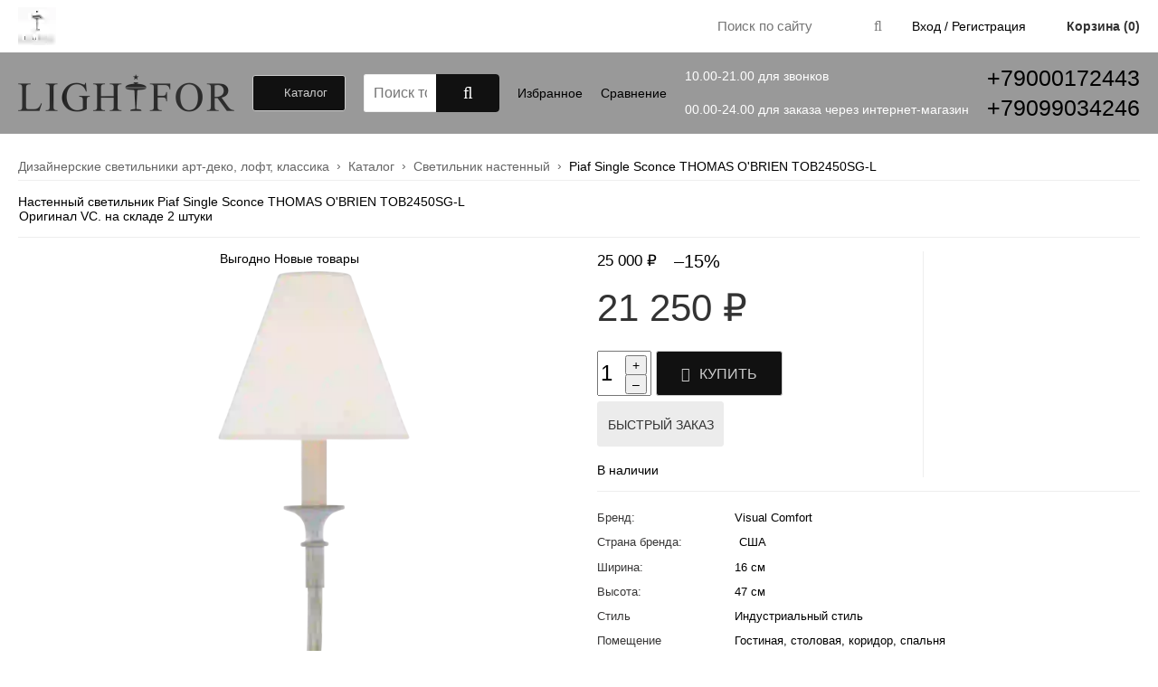

--- FILE ---
content_type: text/html;charset=utf-8
request_url: https://lightforpeople.ru/svetilnik-nastennyy/c24/p2048/
body_size: 38030
content:
<!doctype html>
<html class="no-js" lang="ru" data-cache-version="1765204354" prefix="og: http://ogp.me/ns# product: http://ogp.me/ns/product#">
<head>
		<title></title>
		<meta name="keywords" content="Светильник дизайнерский Piaf Single Sconce THOMAS O&#039;BRIEN TOB2450SG-L в интернет-магазине Lightforpeople.ru. Тел: +79000172443 +79099034246. Доставка, гарантия, лучшие цены!">
		<meta name="description" content="В Piaf Томас О&#039;Брайен исследует чистые формы и ощущение воздушности. Прутки из натуральной стали пересекаются с деревянными и металлическими ступицами, подчеркнутыми простыми свечами и белыми коническими плафонами. Сочетание классических, непринужденных форм с современными деталями легко впишется в самые разнообразные внутренние помещения.">
		<meta name="robots" content="all">
		<meta http-equiv="Content-Type" content="text/html; charset=utf-8">
		<meta name="viewport" content="width=device-width, initial-scale=1, viewport-fit=cover">
		<meta name="format-detection" content="telephone=no">
		<meta name="HandheldFriendly" content="true">
		<meta name="theme-color" content="#000000">
		<meta property="og:title" content="Настенный светильник Piaf Single Sconce THOMAS O&#039;BRIEN TOB2450SG-L" />
	<meta property="og:description" content="В Piaf Томас О&#039;Брайен исследует чистые формы и ощущение воздушности. Прутки из натуральной стали пересекаются с деревянными и металлическими ступицами, подчеркнутыми простыми свечами и белыми коническими плафонами. Сочетание классических, непринужденных форм с современными деталями легко впишется в самые разнообразные внутренние помещения." />
	<meta property="og:url" content="https://lightforpeople.ru/svetilnik-nastennyy/c24/p2048/" />
	<meta property="og:image" content="https://lightforpeople.ru/media/167/16710.png" />
	<meta property="og:type" content="product.item" />
	<meta property="product:brand" content="Visual Comfort" />
	<meta property="product:availability" content="in stock" />
	<meta property="product:condition" content="new" />
	<meta property="product:price:amount" content="21250" />
	<meta property="product:price:currency" content="RUB" />
	<meta name="twitter:title" content="Настенный светильник Piaf Single Sconce THOMAS O&#039;BRIEN TOB2450SG-L" />
	<meta name="twitter:description" content="В Piaf Томас О&#039;Брайен исследует чистые формы и ощущение воздушности. Прутки из натуральной стали пересекаются с деревянными и металлическими ступицами, подчеркнутыми простыми свечами и белыми коническими плафонами. Сочетание классических, непринужденных форм с современными деталями легко впишется в самые разнообразные внутренние помещения." />
	<meta name="twitter:url" content="https://lightforpeople.ru/svetilnik-nastennyy/c24/p2048/" />
	<meta name="twitter:image" content="https://lightforpeople.ru/media/167/16710.png" />
	<meta name="twitter:type" content="product.item" />
	<meta name="twitter:card" content="summary" />
	<meta name="webmaster" content="" />
		<link rel="icon" type="image/x-icon" href="/media/000/010/10421.ico">
		<link type="application/rss+xml" rel="alternate" href="/rss/">
		<link rel="apple-touch-icon" href="/media/127/12790.png">
		<link href="/manifest.json" rel="manifest">
		
		<style>:root {--scrollbar-width:15px;--StdLineColor:#eee;--AdaptiveLayoutPadding:20px;--HeaderPadding:15px;--TopPadding:20px;--AboveHeaderHeight:0px;--TopElementsMarginLeft:20px;--TopElementsMarginVertical:20px;--TopIconSize:36px;--AdaptiveFooterMargin:30px;--LinkTransitionDuration:0.1s;--MenuTransitionDuration:0.05s;--MenuTransitionDelay:0.05s;--lta_margin:14px;--lta_margin_small:7px;--vertical_margin:28px;--bActionGap:15px;--CartPadding:15px;--gridMargin:1em;--gridBoxPadding:24px;--easing:cubic-bezier(0.22, 1, 0.36, 1);--TopPanelLinkHoverColor:#003f7f;--H1Color:#000000;--TopPanelColor:#ffffff;--TopPanelLinkColor:#000000;--FooterBackgroundImage:initial;--ThemeColor:#000000;--BackgroundColor:#ffffff;--BackgroundImage:initial;--BackgroundRepeat:no-repeat;--BackgroundPosition:center center;--ThemeWidth:1600px;--BodyPaddingTop:0;--ThemeButtonColor:#111111;--FooterContactColor:#ffffff;--BodyPaddingBottom:0;--CartBlockColor:transparent;--LinkColor:#000000;--LinkHoverColor:#dd6c02;--FooterBackgroundColor:#999999;--FooterTextColor:#ffffff;--FooterLinkColor:#ffffff;--FooterLinkHoverColor:#dd6c02;--FooterHeaderColor:#ffffff;--MainBackgroundImage:initial;--TopPanelHoverColor:#ffffff;--FooterBottomBackgroundColor:transparent;--TimerColor:#0000ff;--MainBackgroundRepeat:repeat;--FooterBackgroundRepeat:no-repeat;--FooterBackgroundPosition:bottom center;--FooterBottomTextColor:#666666;--FooterLinkCommonHoverColor:#ff7f00;--FooterLinkCommonColor:#ffffff;--LayoutPadding:0px;--MainBackgroundColor:transparent;--MainBackgroundShadow:initial;--SlideMenuLinkColor:#333333;--ThemeSlideMenuColor:#ffffff;--TopMenuLinkColor:#444444;--LeftColumnMargin:40px;--TopPanelHeight:58px;--ContainerBackgroundColor:transparent;--ContainerPadding:0;--PriceColor:#333333;--DiscountColor:#ff6600;--TopContactColor:#000000;--TopBackgroundColor:#999999;--TopColor:#ffffff;--TextColor:#000000;--LeftWidth:175px;--RightColumnMargin:40px;--RightWidth:175px;--BackgroundImageInner:initial;--ThemeSlideMenuBackgroundColor:#ffffff;--CarouselTextBackgroundColor:#3f007f;--MobileHeaderColor:#0d3b68;--IconColor:#000000;--RouteColor:#666666;--TopMenuLinkHoverColor:#dd6c02;--TopContactLinkHoverColor:#dd6c02;--MainBackgroundPosition:center center;--TopContactLinkColor:#6fa810;--SlideMenuLinkColorHover:#000000;--CustomContactHeaderColor:#333333;--OneChangeWidth:44px;--CartBlockFontColor:#333333;--FontSizeH1:150;--TopHeight:90px;--AdaptiveSearchChangeWidth:695px;--AdaptiveLogoChangeWidth:780px;--AdaptiveTopContactChangeWidth:540px;--ThemeButtonColorHover:#111111;--ThemeButtonTextColor:#cccccc;--ThemeButtonTextHoverColor:#ffffff;--ThemeButtonBorderColor:#cccccc;--AdaptiveFooterChangeWidth:780px;--AdaptiveMenuChangeWidth:540px;--FooterHeaderColorHover:#dd6c02;--SloganChangeWidth:540px;--TopBackgroundImage:initial;--TopBackgroundRepeat:no-repeat;--TopBackgroundPosition:center center;--TopWidth:250px;--font1:Arial;--font2:Arial;--font3:Arial;--font4:Arial;--FontSize:14px;--IconColorEmpty:#cccccc;--TopHeightAdaptive:58px;--TopBackgroundColorFixed:#999999;--SandwitchMenuWidth:50px;--SandwitchBackgroundColor:inherit;--SandwitchBackgroundImage:initial;--SandwitchBackgroundRepeat:no-repeat;--SandwitchBackgroundPosition:center top;--SandwitchTextColor:inherit;--SandwitchTextHoverColor:inherit;--SandwitchMenuHoverBackgroundColor:inherit;--MenuBackgroundImage:initial;--MenuBackgroundRepeat:no-repeat;--MenuBackgroundPosition:center top;--NumBackgroundColor:#000000;--NumColor:#ffffff;--TopPanelHeightAdaptive:initial;--TextDecoration:none;--TopElementsBorderColor:#eeeeee;--DisableIconFont:initial;--SandwitchMenuDuration:0.3s;--AsideWidth:255px;--MenuIconLiWidth:125px;--MenuIconLiHeight:initial;--BlackMenuHeight:40px;--SlideMenuPadding:13px;--MenuTreeIconDimensions_wpx:19px;--MenuTreeIconDimensions_hpx:auto;--Menu3LevelTableDimensions_wpx:156px;--Menu3LevelTableDimensions_hpx:100px;--MenuIconDimensions_wpx:70px;--MenuIconDimensions_hpx:70px;--LogoTopLineDimensions_wpx:42px;--LogoTopLineDimensions_hpx:42px;--LogoTopLineAdaptiveDimensions_wpx:26px;--LogoTopLineAdaptiveDimensions_hpx:16px;--LogoTopDimensions_wpx:239px;--LogoTopDimensions_hpx:42px;--LogoAdaptiveDimensions_wpx:23px;--LogoAdaptiveDimensions_hpx:42px;--LogoBottomDimensions_wpx:239px;--LogoBottomDimensions_hpx:42px;--LogoBottomLineDimensions_wpx:auto;--LogoBottomLineDimensions_hpx:auto;--main_color:#000000;--min_color:#000000;--dark_color:#000000;--max_color:#000000;--slidemenu_main_color:#ffffff;--slidemenu_min_color:#ffffff;--slidemenu_max_color:#fefefe;--slidemenu_hover_main_color:#ffffff;--slidemenu_hover_min_color:#ffffff;--slidemenu_hover_max_color:#d8d8d8;--button_color:#111111;--button1:#292d1d;--button2:#000006;--button_hover:#111111;--button_border:#cccccc;--cart_color:transparent;--cart_min_color:transparent;--cart_max_color:transparent;--min_width_with_scroll:1600px;--min_width:1600px;--viewport_width1:1601px;--stretch_width:100%;--OneChangeWidth1:45;--ImageBorderWidth:1px;--ImagePadding:5px;--ImageBorderColor:#eeeeee;--ImageDimensions_wpx:auto;--ImageDimensions_hpx:auto;--ImageDimensionsBig_wpx:600px;--ImageDimensionsBig_hpx:600px;--ImageDimensionsPreview_wpx:199px;--ImageDimensionsPreview_hpx:150px;--GalleryColumnImageDimensions_wpx:163px;--GalleryColumnImageDimensions_hpx:auto;--CatalogModelChangeWidth:960px;--ModelNameMinHeight:100px;--ModelNameHeight:initial;--FilterMaxHeight:350px;--CategoriesTopElementWidth:125px;--CategoriesTopElementHeight:initial;--SubCatsTileMargin:0;--SubCatsTileWidth:186px;--NamedFilterTileWidth:100px;--NamedFilterTileMargin:18px;--AllCatalogHeight:380px;--AllCatalogWidth:520px;--AllCatalogColumnWidth:175px;--RecentsNumColumn:7;--SubCatsColumnWidth:initial;--CatalogListTileMargin:40px;--SubBrandsColumnWidth:initial;--AddImagesWidth:80px;--BrandsAlphabetTileColumnWidth:185px;--BrandsCountriesColumnWidth:185px;--CatalogSliderMenuWidth:initial;--CatalogSliderOpenerWidth:initial;--CatalogTableSizePlace:link;--CatalogSliderSublevelWidth:480px;--CatalogSliderColumnWidth:212px;--HideSize:initial;--FavouritesNumColumn:7;--AllBrandsWidth:550px;--AllBrandsHeight:320px;--AllBrandsColumnWidth:120px;--ChiperFormWidth:initial;--CatalogModelImageBorderWidth:initial;--CatalogModelImageBorderColor:transparent;--ModsColorImageZoom:inherit;--CatalogListTileMiniWidth:initial;--CatalogStoreTileWidth:calc(20% - 2 * var(--lta_margin));--CatalogPropColorBox:inherit;--CatalogTableImagesHeight:20%;--SearchFilterLeftWidth:20%;--SearchFilterColumnCount:4;--FilterCheckboxesFontSize:initial;--CatalogListTileWidth:250px;--CatalogGroupsListWidth:429px;--CatalogGroupsListMargin:30px;--CategoryTileWidth:250px;--CatalogImageSwitcherCarouselHeight:200px;--FilterCheckboxesNumColumns:initial;--CatalogListTileImageAsBackground:initial;--CatalogColorImages:inherit;--ModsColorSizesAlwaysShowStatus:inherit;--ModsColorSizesHideIfOne:inherit;--CatalogFilterBrandNumColumns:initial;--ComplexSizeProps:initial;--ComplexSizePresets:initial;--ImageDimensionsModel_wpx:200px;--ImageDimensionsModel_hpx:200px;--ImageDimensionsModelImages_wpx:64px;--ImageDimensionsModelImages_hpx:64px;--ImageDimensionsCategory_wpx:100px;--ImageDimensionsCategory_hpx:100px;--ImageDimensionsBrand_wpx:110px;--ImageDimensionsBrand_hpx:55px;--ImageDimensionsGroupAction_wpx:120px;--ImageDimensionsGroupAction_hpx:120px;--ImageDimensionsModelBig_wpx:600px;--ImageDimensionsModelBig_hpx:600px;--ImageDimensionsCategoryTop_wpx:55px;--ImageDimensionsCategoryTop_hpx:55px;--ImageDimensionsCategoryLeft_wpx:19px;--ImageDimensionsCategoryLeft_hpx:auto;--ImageDimensionsBrandLeft_wpx:135px;--ImageDimensionsBrandLeft_hpx:50px;--ImageDimensionsBrandBottom_wpx:auto;--ImageDimensionsBrandBottom_hpx:50px;--CategoriesMenu3LevelTableDimensions_wpx:155px;--CategoriesMenu3LevelTableDimensions_hpx:100px;--ImageDimensionsMods_wpx:45px;--ImageDimensionsMods_hpx:45px;--ImageDimensionsBrandTop_wpx:auto;--ImageDimensionsBrandTop_hpx:16px;--ImageDimensionsAutocomplete_wpx:20px;--ImageDimensionsAutocomplete_hpx:20px;--ImageDimensionsComplectModel_wpx:100px;--ImageDimensionsComplectModel_hpx:100px;--ImageDimensionsSubCats_wpx:186px;--ImageDimensionsSubCats_hpx:120px;--ImageDimensionsAction_wpx:1000px;--ImageDimensionsAction_hpx:20px;--ImageDimensionsActionTable_wpx:50px;--ImageDimensionsActionTable_hpx:auto;--ImageDimensionsBrandCardLogo_wpx:200px;--ImageDimensionsBrandCardLogo_hpx:200px;--ImageDimensionsNamedFilter_wpx:100px;--ImageDimensionsNamedFilter_hpx:100px;--ImageDimensionsAutocompleteHide_wpx:auto;--ImageDimensionsAutocompleteHide_hpx:auto;--CatalogModelBrandDimensions_wpx:auto;--CatalogModelBrandDimensions_hpx:15px;--AllCatalogIconDimensions_wpx:19px;--AllCatalogIconDimensions_hpx:19px;--CatalogStoreImageDimensions_wpx:228px;--CatalogStoreImageDimensions_hpx:143px;--CatalogStorePageImageDimensions_wpx:457px;--CatalogStorePageImageDimensions_hpx:286px;--CatalogStorePageImagesDimensions_wpx:55px;--CatalogStorePageImagesDimensions_hpx:55px;--CatalogGroupsDimensions_wpx:176px;--CatalogGroupsDimensions_hpx:auto;--CatalogEventsBlockDimensions_wpx:50px;--CatalogEventsBlockDimensions_hpx:50px;--ImageDimensionsLineModel_wpx:auto;--ImageDimensionsLineModel_hpx:auto;--catalog_image_switcher_carousel_width:0px;--change_vertical_model_width:960px;--NewsModernWidth:250px;--NewsModernMarginLeft:30px;--NewsImageHeight:250px;--ItemColumnDimensions_wpx:55px;--ItemColumnDimensions_hpx:auto;--PreviewDimensions_wpx:1000px;--PreviewDimensions_hpx:1000px;--CommentsNumColumn:3;--TagsCloudMinSize:100;--TagsCloudMaxSize:270;--ReviewsAddBackgroundImage:initial;--RatingColor:#e4aa27;--CommentsColumnDimensions_wpx:75px;--CommentsColumnDimensions_hpx:75px;--CommentsImagesDimensions_wpx:120px;--CommentsImagesDimensions_hpx:120px;--reviews_add_background:initial;--QuizListWidth:245px;--QuizVariantWidth:245px;--QuizListDimensions_wpx:245px;--QuizListDimensions_hpx:auto;--QuizVariantsDimensions_wpx:193px;--QuizVariantsDimensions_hpx:120px;--SpecialistsColumnLiWidth:245px;--SpecialistsColumnLiMarginLeft:30px;--ServicesLeftWidth:477px;--BranchDurationLabel:initial;--ImageDimensionsItem_wpx:457px;--ImageDimensionsItem_hpx:300px;--ImageDimensionsTile_wpx:228px;--ImageDimensionsTile_hpx:165px;--ImageDimensionsImages_wpx:55px;--ImageDimensionsImages_hpx:55px;--ImageDimensionsSpecialistsList_wpx:200px;--ImageDimensionsSpecialistsList_hpx:auto;--ImageDimensionsSpecialist_wpx:330px;--ImageDimensionsSpecialist_hpx:330px;--ImageDimensionsSpecialistsColumn_wpx:245px;--ImageDimensionsSpecialistsColumn_hpx:168px;--ImageDimensionsSpecialistCert_wpx:auto;--ImageDimensionsSpecialistCert_hpx:200px;--ImageDimensionsWork_wpx:450px;--ImageDimensionsWork_hpx:280px;--ServicesColumnImageDimensions_wpx:116px;--ServicesColumnImageDimensions_hpx:116px;--DeliveriesPageNameColor:#dd6c02;--BonusShieldColor:inherit;--ShopItemsColumnDimensions_wpx:30px;--ShopItemsColumnDimensions_hpx:auto;--ImageDimensionsCart_wpx:75px;--ImageDimensionsCart_hpx:75px;--ShopServicesCartDimensions_wpx:120px;--ShopServicesCartDimensions_hpx:75px;--credit_button_color:#9e1566;--credit_button1:#b63172;--credit_button2:#88005b;--credit_button_hover:#9f105c;--credit_button_border:#a3185f;--DomainBlockWidth:initial;--DomainBlockColumnWidth:initial;--DomainBlockColumnCount:initial;}:root {--scrollbar-width:15px;--StdLineColor:#eee;--AdaptiveLayoutPadding:20px;--HeaderPadding:15px;--HeaderIconSize:25px;--AboveHeaderHeight:0px;--TopElementsMarginLeft:20px;--TopElementsMarginVertical:20px;--TopIconSize:36px;--AdaptiveFooterMargin:30px;--LinkTransitionDuration:0.1s;--MenuTransitionDuration:0.05s;--MenuTransitionDelay:0.05s;--lta_margin:14px;--lta_margin_small:7px;--vertical_margin:28px;--aside_width:255px;}@media (max-width:1024px) {:root {--scrollbar-width:0px;}}#loading {z-index:1000000000000000000;}#loading svg path, #loading svg rect {fill:#000000;}.image {display:inline-block;border:1px solid #d5d5d5;background:#f9f9f9;padding:5px;}.image > a, .image > img {display:block;}.middle {vertical-align:middle !important;}.center {text-align:center !important;}.left {text-align:left !important;}.right {text-align:right !important;}.hidden {display:none;}.nowrap {white-space:nowrap !important;}.hl {font-weight:700;}.w100 {width:100% !important;}.light {color:#999;font-weight:normal;}.orange {color:#ff8a00;}.clickable a {text-decoration:none;}.clickable:hover {cursor:pointer;}.protect-margin > p:first-child, .protect-margin > h2:first-child, .protect-margin > h3:first-child {margin-top:0;padding-top:0;}.protect-margin > p:last-child {margin-bottom:0;padding-bottom:0;}.protect-margin img {max-width:100%;height:auto;}.empty-notice:not(:empty) {margin-bottom:20px;}.toggable {transition:height 0.2s ease-out;height:0;display:none;}.slide-active {display:block;height:auto;}@charset "UTF-8";.do-button, .undo-button, .yellow-button, .small-button, .small-gray-button {display:inline-block;white-space:nowrap;outline:none;height:32px;line-height:32px;overflow:hidden;font-size:13px;font-weight:normal;border-width:1px;border-style:solid;border-radius:3px;text-align:center;text-decoration:none;padding:0 19px;margin:0;cursor:pointer;box-sizing:border-box;letter-spacing:normal;word-spacing:normal;text-decoration:none !important;}.do-button:active, .undo-button:active, .yellow-button:active, .small-button:active, .small-gray-button:active, .small-yellow-button:active {transform:translate3D(1px, 1px, 1px);}span.do-button, span.undo-button, span.yellow-button, span.small-button, span.small-gray-button {cursor:default;}.do-button:disabled, .undo-button:disabled, .yellow-button:disabled, .small-button:disabled, .small-gray-button:disabled {background:#ddd !important;border-color:#ddd !important;color:#999 !important;cursor:default !important;}.undo-button, .small-gray-button {background:linear-gradient(#f9f9fa, #c2c2c2);border-color:#d3d3d3;border-bottom-color:#aaa;color:#474747;text-decoration:none !important;}.undo-button:hover, .small-gray-button:hover {color:#474747;background:#e1e1e2;}.undo-button:active, .small-gray-button:active, .undo-button.selected, .small-gray-button.selected {background:#d9d9d9;background:linear-gradient(#c2c2c2, #f9f9fa);color:#474747;}.undo-button:disabled, .small-gray-button:disabled {background:#ddd !important;border-color:#ddd !important;color:#999 !important;}.no-buttons-gradient .undo-button, .no-buttons-gradient .small-gray-button {background:#ececec;border-color:#ececec;color:#333;transition-property:background, border-color, color;transition-duration:0.05s;}.no-buttons-gradient .undo-button:hover, .no-buttons-gradient .small-gray-button:hover {background:#f0f0f0;border-color:#f0f0f0;color:#333;}.no-buttons-gradient .undo-button:active, .no-buttons-gradient .small-gray-button:active, .no-buttons-gradient .undo-button.selected, .no-buttons-gradient .small-gray-button.selected {background:#ddd;border-color:#ddd;color:#000;}.small-yellow-button {display:inline-block;white-space:nowrap;outline:none;overflow:hidden;margin:0;font-size:11px;font-weight:normal;text-align:center;cursor:pointer;box-sizing:border-box;height:25px;line-height:25px;padding:0 10px;border-radius:2px;}.yellow-button, .small-yellow-button {background:linear-gradient(#F0ED04, #EFD21B);border:0;border-bottom:1px solid #AC7B1E;border-top:1px solid #F9F89A;color:#000;box-shadow:0 1px 1px #CDB078;text-decoration:none !important;}.yellow-button:hover, .small-yellow-button:hover {background:#f3f004;color:#000;}.yellow-button:active, .small-yellow-button:active {background:linear-gradient(#EFD21B, #F0ED04);}.no-buttons-gradient .yellow-button, .no-buttons-gradient .small-yellow-button {background:#F0ED04;border-color:#F0ED04;transition-property:background, color, border-color;transition-duration:0.15s;}.no-buttons-gradient .yellow-button:hover, .no-buttons-gradient .small-yellow-button:hover {background:#f3f004;border-color:#f3f004;color:#000;}.no-buttons-gradient .yellow-button:active, .no-buttons-gradient .small-yellow-button:active {background:#EFD21B;border-color:#EFD21B;}.do-button.big, .undo-button.big, .yellow-button.big {font-size:150%;height:42px;line-height:42px;text-transform:uppercase;font-family:Arial;vertical-align:middle;border-radius:3px;}.small-button, .small-gray-button {font-size:11px;height:25px;line-height:24px;padding:0 10px;text-decoration:none !important;}.no-border-radius .do-button, .no-border-radius .undo-button, .no-border-radius .small-button, .no-border-radius .small-gray-button, .no-border-radius .yellow-button, .no-border-radius .small-yellow-button {border-radius:0;}.theme-button {background:linear-gradient(#292d1d, #000006);border-color:#cccccc;color:var(--ThemeButtonTextColor, #fff);}.theme-button:hover, .do-button-hoverer:hover .theme-button, .do-button-hoverer:hover .theme-button:hover {background:#111111;color:var(--ThemeButtonTextHoverColor, #fff);border-color:#111111;}.theme-button:active, .theme-button.selected {background:linear-gradient(#000006, #292d1d);color:var(--ThemeButtonTextHoverColor, #fff);border-color:#111111;}.button-gradient {background:linear-gradient(#292d1d, #000006);}.button-gradient:hover, a.button-gradient:hover {background:#111111;}.no-buttons-gradient .theme-button, .no-buttons-gradient .button-gradient {background:#111111;border-color:#cccccc;transition-property:background, color, border-color;transition-duration:0.15s;}.no-buttons-gradient .theme-button:hover, .no-buttons-gradient .button-gradient:hover, .no-buttons-gradient a.button-gradient:hover {background:#111111;border-color:#111111;}.no-buttons-gradient .theme-button:active, .no-buttons-gradient .theme-button.selected {background:#000006;border-color:#000006;}.credit-button {background:linear-gradient(#b63172, #88005b);border-color:#a3185f;color:#fff;}.credit-button:hover {background:#9f105c;color:#fff;}.credit-button:active {background:linear-gradient(#88005b, #b63172);}.no-buttons-gradient .credit-button {background:var(--credit_button_color, #9e1566);border-color:var(--credit_button_color, #9e1566);}.no-buttons-gradient .credit-button:hover {background:var(--credit_button_hover, #9e1566);border-color:var(--credit_button_hover, #9e1566);}.no-buttons-gradient .credit-button:active {background:var(--credit_button2, #9e1566);border-color:var(--credit_button2, #9e1566);}.small-close {display:inline-block;color:#999;font-size:20px;cursor:pointer;line-height:1;background:transparent;border:0;padding:0;margin:0;font-family:Arial;outline:none;box-sizing:border-box;}.small-close:before {content:'✕';}.small-close:hover {color:#000;}.small-close:active::before {position:relative;top:1px;left:1px;}.small-delete {font-family:"Font Awesome 5 Pro";font-weight:100;display:inline-block;color:#999;font-size:20px;cursor:pointer;line-height:1;background:transparent;border:0;padding:0;margin:0;outline:none;box-sizing:border-box;}.small-delete:before {content:'';}.small-delete:hover {color:#000;}.small-delete:active {transform:translate3D(1px, 1px, 1px);}.big-close {display:block;position:absolute;top:10px;right:14px;z-index:1;cursor:pointer;text-decoration:none;text-shadow:none;color:#999;font-size:30px;line-height:30px;background:transparent;border:0;padding:0;margin:0;outline:none;}.big-close:hover {color:#000;text-decoration:none;}.big-close:after {content:'✕';line-height:1;transition:color 0.02s ease-out;color:inherit;}.wide-close {display:block;width:100%;box-sizing:border-box;padding:18px 15px;margin:0;background:#f0f0f0;color:#000;text-align:center;font-size:20px;text-decoration:none;border:0;border-radius:4px;outline:none;cursor:pointer;transition:background-color 0.2s;}.wide-close:hover {background:#f5f5f5;}.wide-close:active {background:#e0e0e0;transform:translate3D(1px, 1px, 1px);}.wide-close:before {content:'';font-family:'Font Awesome 5 Pro';margin-right:7px;}.font-icon {display:inline-block;vertical-align:middle;font-family:'Font Awesome 5 Pro';font-weight:400;color:var(--IconColor, #ee8b17);background:transparent;border:0;padding:0;margin:0;cursor:pointer;outline:none;text-decoration:none;}.font-icon:active {transform:translate3d(1px, 1px, 1px);}.font-icon::before {color:var(--IconColor, #ee8b17);}.font-icon.empty {color:#cccccc;}@charset "UTF-8";.theme-header-cat {display:block;width:100%;background:#e9e9e9;padding:8px 16px;margin-bottom:20px;border-radius:4px;box-sizing:border-box;font-size:20px;font-weight:700;font-family:Arial;flex-basis:100% !important;flex-shrink:1 !important;}.theme-header-cat .header {text-decoration:none;}.theme-header-cat .header:not(:hover) {color:inherit;}div.gray-block {background:#f5f5f5;padding:32px 36px;border-left:4px solid #000000;line-height:1.5;overflow:hidden;margin:2em 0;}div.gray-block > p {line-height:inherit;}div.gray-block > p:first-child {margin-top:0;padding-top:0;}div.gray-block > p:last-child {margin-bottom:0;padding-bottom:0;}a.imageleft, img.imageleft {float:left;display:block;margin-right:20px;}a.imageright, img.imageright {float:right;display:block;margin-left:20px;}a.dashed {text-decoration:none;border-bottom:1px dashed #000000;}a.dashed:hover {border-bottom-color:#dd6c02;text-decoration:none;}a.dotted {display:inline-block;text-decoration:none;border:0;border-bottom:1px dotted #000000;background:none;padding:0;cursor:pointer;margin:0;outline:none;line-height:1;}a.dotted:hover, a.dotted.selected {border-bottom-color:#dd6c02;}ol.rlist {list-style-type:none;padding:0;margin:2em 0;counter-reset:item;}ol.rlist > li {padding:0.25em 0 0 3em;position:relative;min-height:24px;line-height:1.5em;}ol.rlist > li:not(:last-child) {margin-bottom:15px;}ol.rlist > li:before {content:counters(item, "");counter-increment:item;display:flex;justify-content:center;align-items:center;background:#000000;color:#fff;width:2em;height:2em;border-radius:50%;font-weight:bold;position:absolute;top:0;left:0;}span.rlist {display:inline-block;background:#000000;color:#fff;width:24px;height:24px;line-height:24px;border-radius:12px;text-align:center;font-weight:bold;}ol.rlist > li > p:first-child {margin-top:0;padding-top:0;}ul.props {margin:0;padding:0;list-style-type:none;}ul.props > li {line-height:1.5;}ul.props > li:not(:last-child) {margin-bottom:6px;}ul.props > li > .name {display:inline-block;vertical-align:bottom;color:#666;margin-right:7px;}ul.props.hor > li {display:inline-block;vertical-align:bottom;margin:0 0 0 20px;}ul.props.hor > li:first-child {margin:0;}ul.props.hor > li > .name {margin-right:4px;}ul.theme-list {margin:0 0 0 20px;padding:0;list-style-type:none;}ul.theme-list > li {padding-left:20px;position:relative;margin-bottom:10px;line-height:1.5;}ul.theme-list > li:before {content:'•';display:block;height:0;width:0;font-size:20px;color:#000000;position:absolute;top:10px;left:0;line-height:1px;}ul.theme-list > li > p:first-child {margin-top:0;padding-top:0;}ul.theme-list > li > p:last-child {margin-bottom:0;padding-bottom:0;}table.stdtable {width:100%;border-collapse:collapse;border-spacing:0;}table.stdtable > tbody > tr > th {text-shadow:1px 1px 1px #fff;background:#e8eaeb;color:#555;padding:9px 28px;background:-moz-linear-gradient(100% 20% 90deg, #e8eaeb, #ededed);background:-webkit-gradient(linear, 0% 0%, 0% 20%, from(#ededed), to(#e8eaeb));}table.stdtable > tbody > tr > td {padding:18px 28px;}table.stdtable {border:1px solid #d3d3d3;background:#fefefe;}table.stdtable > tbody > tr > td {border:1px solid #e0e0e0;background:#fefefe;background:-moz-linear-gradient(100% 25% 90deg, #fefefe, #f9f9f9);background:-webkit-gradient(linear, 0% 0%, 0% 25%, from(#f9f9f9), to(#fefefe));}table.stdtable > tbody > tr:nth-child(odd), table.stdtable > tbody > tr:nth-child(odd) > td {background:#f6f6f6;background:-moz-linear-gradient(100% 25% 90deg, #f6f6f6, #f1f1f1);background:-webkit-gradient(linear, 0% 0%, 0% 25%, from(#f1f1f1), to(#f6f6f6));}table.stdtable.transparent, table.stdtable.transparent > tbody > tr, table.stdtable.transparent > tbody > tr > td {border:0;background:transparent;}table.stdtable.transparent > tbody > tr > td {border-top:1px solid #eee;}table.stdtable.transparent > tbody > tr:first-child > td {border-top:0;}@media (max-width:600px) {.adaptive table.stdtable.responsive {border:0;}.adaptive table.stdtable.responsive > tr:first-child:not(.header), .adaptive table.stdtable.responsive > tbody > tr:first-child:not(.header) {display:none;}.adaptive table.stdtable.responsive td[data-label]:before {content:attr(data-label);float:left;font-weight:bold;margin-right:15px;}.adaptive table.stdtable.responsive tr {display:block;margin-top:10px;}.adaptive table.stdtable.responsive > tbody > tr:first-child:not(.header) + tr {margin-top:0;}.adaptive table.stdtable.responsive td, .adaptive table.stdtable.responsive th {display:block;width:auto !important;}.adaptive table.stdtable.responsive td[data-label] {overflow:hidden;}.adaptive table.stdtable.responsive td:not([data-label]):empty {display:none;}.adaptive table.stdtable.responsive tr:not(.header) > td:not(:last-child) {border-bottom:0;}}table.minitable {border-collapse:collapse;border-spacing:0;}table.minitable tr:nth-child(odd) {background-color:#ffffff;}table.minitable tr:nth-child(even) {background-color:#f9f9f9;}table.minitable td, table.minitable th {padding:5px 9px;font-size:85%;}table.minitable td {background:#f6f7fb;background:-moz-linear-gradient(#fff 0%, #fff 1px, #f8f9fd 1px, #f3f4f8 100%);background:-webkit-linear-gradient(#fff 0%, #fff 1px, #f8f9fd 1px, #f3f4f8 100%);background:-o-linear-gradient(#fff 0%, #fff 1px, #f8f9fd 1px, #f3f4f8 100%);background:-ms-linear-gradient(#fff 0%, #fff 1px, #f8f9fd 1px, #f3f4f8 100%);background:linear-gradient(#fff 0%, #fff 1px, #f8f9fd 1px, #f3f4f8 100%);border:1px solid #ebebeb;color:#333;}table.minitable th {border:1px solid #15181a;background:#434343;background:-moz-linear-gradient(#6e6e6e 0%, #6e6e6e 2%, #505050 2%, #343434 100%);background:-webkit-linear-gradient(#6e6e6e 0%, #6e6e6e 2%, #505050 2%, #343434 100%);background:-o-linear-gradient(#6e6e6e 0%, #6e6e6e 2%, #505050 2%, #343434 100%);background:-ms-linear-gradient(#6e6e6e 0%, #6e6e6e 2%, #505050 2%, #343434 100%);background:linear-gradient(#6e6e6e 0%, #6e6e6e 2%, #505050 2%, #343434 100%);color:#d5dbe1;text-shadow:#000 1px 1px 3px;text-align:center;font-weight:normal;}table.minitable.transparent td, table.minitable.transparent th, table.minitable.transparent tr {background:transparent;border:0;text-shadow:none;}table.minitable.transparent th {padding-left:0;color:#666;}table.minitable.transparent td {padding-left:0;padding-right:0;}table.smalltable {border-collapse:collapse;border-spacing:0;}table.smalltable td, table.smalltable th {border:1px solid #d5d5d5;padding:4px 6px;font-size:85%;}table.smalltable th {text-align:left;background:#eef;}table.smalltable caption {font-weight:bold;padding:0;margin:0 0 7px 0;text-align:left;font-size:100%;}.grayscale, .grayscale-hover:hover {filter:url("data:image/svg+xml;utf8,<svg xmlns='http://www.w3.org/2000/svg'><filter id='grayscale'><feColorMatrix type='matrix' values='0.3333 0.3333 0.3333 0 0 0.3333 0.3333 0.3333 0 0 0.3333 0.3333 0.3333 0 0 0 0 0 1 0'/></filter></svg>#grayscale");filter:gray;-webkit-filter:grayscale(100%);}.grayscale:hover {filter:none;-webkit-filter:grayscale(0%);transition-property:filter;transition-duration:1s;}.tabs {margin:0 0 15px 0;padding:0;list-style-type:none;display:flex;flex-flow:row nowrap;justify-content:flex-start;align-items:center;}.tabs > * + * {margin-left:10px;}.tabs a {display:inline-block;background:#f8f8f8;border:1px solid #eee;padding:8px 15px;line-height:1;color:inherit;text-decoration:none;border-radius:3px;transition:none;}.tabs a:hover {color:inherit;text-decoration:none;transition:none;}.tabs a.selected {background:var(--ThemeColor, #555);border-color:var(--ThemeColor, #555);color:#fff;}.tabs a .icon {display:inline-block;vertical-align:middle;margin-right:5px;}.tabs a .icon img {display:inline;}.tab-content:not(.selected) {display:none;}.tabs-container {display:flex;flex-flow:column nowrap;}.tab-wrapper {display:flex;}.tab-image {flex-basis:calc((100% - 24px) / 2);margin-left:24px;}.tab-images {width:50%;}.tab-images img {width:100%;height:100%;object-fit:cover;}@media (min-width:1200px) {.tabs-container.vertical {flex-flow:row nowrap;align-items:stretch;}.tabs-container.vertical .tabs {flex-flow:column nowrap;align-items:stretch;margin-right:30px;flex-shrink:0;}.tabs-container.vertical .tabs > * + * {margin:10px 0 0 0;}}@media (max-width:1024px) {.tab-wrapper {flex-flow:column nowrap;align-items:stretch;}.tab-images {width:100%;}.tab-image {order:-1;margin:0 0 30px 0;}.tab-image img {max-width:100%;height:auto;}.tabs-container.collapse .tabs {flex-flow:column nowrap;align-items:stretch;border:0;}.tabs-container.collapse .tabs a {font-size:18px;font-weight:400;line-height:1;padding:18px;background:transparent;border:1px solid #D8D8D8;justify-content:space-between;align-items:center;margin:0 0 20px 0;height:auto;}.tabs-container.collapse .tabs a.selected {color:#fff;background:#000000;border-color:#000000;}.tabs-container.collapse .tabs a .icon {min-width:30px;flex-shrink:0;text-align:center;margin-right:15px;}.tabs-container.collapse .tabs a .label {flex-basis:100%;border:none;}}figure {margin:0 0 24px 0;}figure.lefted {float:left;margin-right:32px;max-width:33%;}figure.righted {float:right;margin-left:32px;max-width:33%;}figure img {display:block;width:100%;height:auto;}figcaption {margin-top:4px;font-size:14px;color:#626262;}@media (max-width:800px) {.adaptive figure {float:none;max-width:none;margin-left:0;margin-right:0;}}.process-accordeon-list {margin:0;padding:0;list-style-type:none;}.process-accordeon-list > li {border:1px solid #e5e5e5;box-shadow:0 2px 5px 0 #e5e5e5;background-color:#fff;margin-bottom:24px;transition-property:box-shadow, border;transition-duration:300ms;transition-timing-function:linear;overflow:hidden;}.process-accordeon-list > li.selected {border-color:#000000;}.process-accordeon-top {display:flex;align-items:stretch;cursor:pointer;}.process-accordeon-list .number {min-width:80px;min-height:80px;background-color:#000000;padding:0px 12px 0px 24px;box-sizing:border-box;display:flex;align-items:center;justify-content:center;line-height:1.1;position:relative;font-size:28px;font-weight:500;color:#fff;transition-property:border;transition-duration:300ms;transition-delay:300ms;transition-timing-function:linear;text-align:center;}.process-accordeon-list .number:after {content:'';position:absolute;right:-24px;top:0;bottom:0;border-top:40px solid transparent;border-right:12px solid transparent;border-bottom:40px solid transparent;border-left:12px solid #000000;transition-property:border;transition-duration:0ms;transition-timing-function:linear;display:block;}.process-accordeon-list .process-accordeon-top.selected .number {color:#000;background-color:#e8e6e6;}.process-accordeon-list .process-accordeon-top.selected .number::after {border-left-color:#e8e6e6;}.process-accordeon-list .name {padding:24px 32px 24px 32px;flex-grow:1;position:relative;border:none;min-height:27px;display:inline-block;font-size:26px;}.process-accordeon-list .name .label {border-bottom:1px dotted #000000;}.process-accordeon-top:hover .name {color:#000000;}.process-accordeon-bottom {display:none;}.process-accordeon-bottom-content {display:flex;border-top:1px solid #e5e5e5;padding:36px 42px 42px 42px;}.process-accordeon-image {margin-right:42px;}.process-accordeon-notice {line-height:1.5;}@media (max-width:1023px) {.process-accordeon-bottom-content {flex-flow:column nowrap;align-items:center;justify-content:flex-start;}.process-accordeon-image {width:222px;height:222px;border-radius:50%;border:2px solid #000000;overflow:hidden;display:flex;justify-content:center;align-items:center;margin:0;}.process-accordeon-image img {max-width:80%;height:auto;}.process-accordeon-notice {margin-top:36px;}.process-accordeon-list .number {padding:4px 16px;flex-grow:1;max-width:15%;font-size:24px;}.process-accordeon-list .number::after {display:none;}}@media (max-width:580px) {.process-accordeon-list .number {line-height:1.1;font-size:18px;}.process-accordeon-top .name {font-size:20px;}}.plus-minus {margin-top:50px;}.plus-minus .theme-header-notice {margin-bottom:25px;}.plus-minus-content {display:flex;flex-flow:column nowrap;justify-content:stretch;flex-basis:calc((100% / 2) - 12px);box-shadow:0 2px 5px 0 #e5e5e5;}.plus-minus-content.minus {margin-left:24px;}.plus-minus-content .header {padding:16px 32px;line-height:1;font-weight:500;font-size:26px;color:#fff;}.plus-minus-content.plus .header {background-color:#4db45e;}.plus-minus-content.minus .header {background-color:#ec5f4c;}.plus-minus-lists {display:flex;}.plus-minus-list {margin:0;padding:32px 32px 36px 32px;list-style-type:none;border:solid 1px #d8d8d8;border-top:0;flex-grow:100;}.plus-minus-list > li {display:flex;font-size:16px;margin-bottom:16px;}.plus-minus-list > li:last-child {margin-bottom:0;}.plus-minus-list > li:before {content:'';font-family:"Font Awesome 5 Pro";font-size:26px;display:block;position:relative;top:-4px;margin-right:8px;}.plus-minus-list.plus > li::before {color:#4db45e;}.plus-minus-list.minus > li::before {color:#ec5f4c;}@media (max-width:800px) {.plus-minus-lists {flex-flow:column nowrap;align-items:stretch;}.plus-minus-content {flex-basis:auto;}.plus-minus-content.minus {margin:24px 0 0 0;}}.color-block {font-size:14px;color:#aa7442;background-color:#fff6ed;padding:16px 24px;}.faqs-slider {margin-bottom:50px;}.faqs-slider-list {margin:0;padding:0;list-style-type:none;}.faqs-slider-list > li {display:flex;flex-flow:column nowrap;align-items:stretch;padding:24px 32px 24px 32px;border:1px solid #e5e5e5;box-shadow:0 2px 5px 0 #e5e5e5;background-color:#fff;margin-bottom:24px;transition-property:box-shadow, border;transition-duration:300ms;transition-timing-function:linear;}.faqs-slider-question {font-size:26px;cursor:pointer;display:flex;justify-content:space-between;align-items:center;}.faqs-slider-question:hover {color:#000000;}.faqs-slider-question:after {content:'';font-family:"Font Awesome 5 Pro";font-size:16px;font-weight:700;}.faqs-slider-question.selected::after {content:'';}.faqs-slider-question .label {border-bottom:1px dashed #000000;}.faqs-slider-reply {margin:25px 0 0 0;padding:16px 0 0 0;font-size:18px;line-height:26px;border-top:1px solid #D8D8D8;display:none;}ul.check {margin:2em 0;padding:0;list-style-type:none;}ul.check > li {line-height:1.5em;position:relative;padding-left:2.5em;}ul.check > li + li {margin-top:1em;}ul.check > li:before {content:'';font-family:"Font Awesome 5 Pro";font-size:140%;color:#000000;position:absolute;display:block;top:0;left:0;}.year-list {margin:0;padding:0;list-style-type:none;font-size:20px;}.year-list > li {display:flex;align-items:center;font-size:20px;line-height:1.5;margin-bottom:16px;}.year-list .year {display:flex;justify-content:center;align-items:center;border:1px solid #000000;min-width:95px;min-height:45px;margin-right:16px;}@media (max-width:1024px) {.year-list > li {flex-direction:column;align-items:flex-start;}.year-list .year {font-size:14px;min-width:0;min-height:0;margin-bottom:5px;padding:5px 10px;}}.subheadered-list {margin:0;padding:0;list-style-type:none;font-size:18px;}.subheadered-list > li {padding-bottom:32px;}.subheadered-list .header {font-weight:500;line-height:1.22;margin-bottom:6px;}.chrono-list {padding-left:10px;}.chrono-list > li {border-left:2px dashed #000000;position:relative;padding-left:24px;}.chrono-list > li:before {content:'';display:flex;justify-content:center;align-items:center;width:20px;height:20px;border-radius:50%;border:3px solid #000000;background-color:#fff;transform:rotate(45deg);box-sizing:border-box;position:absolute;top:0;left:-11px;}.chrono-list > li:last-child {border-color:transparent;}.big-numbers {counter-reset:list;margin:0;padding:0;list-style-type:none;}.big-numbers > li {position:relative;display:flex;padding-bottom:28px;}.big-numbers > li:before {counter-increment:list;content:counter(list);width:66px;height:66px;border:3px solid #000000;box-sizing:border-box;border-radius:50%;display:flex;background:#fff;align-items:center;justify-content:center;position:relative;z-index:1;font-weight:500;font-size:36px;line-height:43px;color:#000000;margin-right:20px;flex-shrink:0;}.big-numbers > li:after {content:'';border-left:1px dashed #000000;position:absolute;left:33px;top:0;bottom:0;}.big-numbers > li:last-child::after {display:none;}.big-numbers .content {padding-top:6px;}.big-numbers .name {font-weight:500;font-size:24px;margin-bottom:3px;}.big-numbers .notice {line-height:1.5;}@charset "UTF-8";.dropdown {display:inline;margin:0;padding:0;list-style-type:none;vertical-align:bottom;text-align:left;}.dropdown-active {display:block;position:absolute;z-index:6;}.dropdown-active:not(.buttons-switcher) {border-radius:4px;box-shadow:0 0 17px rgba(0, 0, 0, 0.3);background:#fff;padding:15px 0;}.dropdown li {display:none;}.dropdown li.selected {display:inline;}.dropdown li.selected a:after {content:'';font-family:"Font Awesome 5 Pro";display:inline-block;margin-left:7px;}.dropdown-active li.selected a {text-decoration:none;color:#000;}.dropdown-active li, .dropdown-active li.selected {display:block;padding:5px 20px;}.dd {margin:0;padding:0;display:block;visibility:hidden;opacity:0;background:#fff;position:absolute;z-index:100;box-sizing:border-box;line-height:normal;transform:translateX(-1000000%);}.dd.opened {box-shadow:0 0 27px 0 rgba(0, 0, 0, 0.3);visibility:visible;opacity:1;transform:translateX(0);transform:translateY(0);transition-property:visibility, opacity;transition-delay:0.05s;}.dd.beauty-scroll {overflow-y:auto;}.dd.translate.opened, #adaptive-opener-block.visible .dd.translate.opened {transform:translateX(0);transform:translateY(0);}.mobile-device .dd.opened:not(.adaptive-menu) {transition:none;}.header-link.arrowed:after {content:'';font-family:"Font Awesome 5 Pro";display:inline-block;vertical-align:middle;margin-left:7px;}.dd > ul {margin:0;padding:0;list-style-type:none;overflow:auto;text-align:left;}.dd > ul > li {display:block;margin:0;}.dd > ul > li.selected {font-weight:bold;}.dd > .dd-ul {margin:10px;}.dd > .dd-ul > li > a, .dd > .dd-ul > li > .label {display:block;padding:7px 10px;text-decoration:none;transition:none;border-radius:inherit;color:var(--TextColor, inherit);}.dd > .dd-ul > li > a:hover {background:#e9e9e9;color:#000;transition:none;}*.header-link.open-dd:hover, *.header-link.open-dd.selected {transition-property:all;transition-delay:0.05s;z-index:101;}*.header-link.open-dd[data-event='click']:hover, *.header-link.open-dd.selected[data-event='click'], .mobile-device *.header-link.open-dd:hover, .mobile-device *.header-link.open-dd.selected {transition:none;}.arrowable, a.arrowable {display:inline-block;text-decoration:none;}.arrowable.selected {color:#dd6c02;}.arrowable:after {content:'';font-family:"Font Awesome 5 Pro";margin-left:10px;}h1, .h1, div.h1 {font-weight:normal;font-family:Arial;font-size:var(--FontSizeH1, 230%);padding:0;margin:0 0 0.9em 0;color:var(--H1Color, #000000);}h1 > a, .h1 > a {color:inherit;}h2 {font-size:150%;font-weight:500;margin:1.2em 0;}h3 {display:block;font-size:1.17em;font-weight:bold;}.theme-header {font-family:Arial;font-size:150%;font-weight:700;position:relative;box-sizing:border-box;margin-bottom:15px;display:flex;flex-flow:row wrap;justify-content:space-between;align-items:center;color:inherit;text-decoration:none;}.theme-header > a {text-decoration:none;}.theme-header a:not(.theme):not(:hover) {color:inherit;}.theme-header .header {display:inline-block;text-decoration:none;transition:color 0.1s;}.theme-header-all {display:block;text-transform:none;font-size:75%;font-weight:normal;color:#333;}.theme-header-all a {text-decoration:none;}.theme-header .num-all:before {content:'(';}.theme-header .num-all:after {content:')';}.aside .theme-header-all {display:none;}.theme-header.backed {background:#f0f0f0;padding:10px 20px;font-size:180%;}.theme-header.desktop-hidden {display:none;}.theme-header.noticed {margin-bottom:30px;}.theme-header-notice {font-weight:400;line-height:1.5;color:#1d1d1d;margin-top:20px;margin-bottom:40px;}.theme-header-notice.centered {text-align:center;margin-left:auto;margin-right:auto;}.theme-header.backed + .theme-header-notice {margin-left:20px;margin-right:20px;}.thin {font-weight:300;}@media (max-width:799px) {.adaptive .theme-header {font-size:26px;line-height:45px;margin-bottom:15px;}.adaptive .theme-header-notice {font-size:14px;margin-bottom:15px;max-width:none;}}@media (max-width:599px) {.adaptive .theme-header {flex-flow:column nowrap;justify-content:flex-start;text-align:center;}.adaptive .theme-header > * + * {margin-top:10px;}.adaptive .theme-header-all {display:none;}}@charset "UTF-8";.image-switcher {text-align:center;margin-left:auto;margin-right:auto;}.images-carousel {margin-top:12px;}.image-switcher .images {margin-top:12px;text-align:center;display:flex;flex-flow:row wrap;align-items:center;justify-content:center;}.images-carousel .images {margin:0;flex-wrap:nowrap;}.swiper-container-initialized .images {justify-content:flex-start;}.image-switcher .images > a {display:block;margin-right:1px;padding:3px;border:1px solid transparent;transition:border 0.15s ease-out;background:#fff;text-align:center;flex-shrink:0;font-size:0;}.image-switcher .images > a:last-child {margin-right:0;}.image-switcher .images > a.selected {border-color:#000000;transition:border 0.15s ease-out;}.image-switcher .images > a > img, .image-switcher .images > a > span {display:block;width:100%;height:100%;object-fit:contain;object-position:center center;}.image-switcher.image-switcher-left, .image-switcher.image-switcher-right {display:flex;flex-flow:row nowrap;justify-content:flex-start;align-items:flex-start;max-width:none;}.image-switcher.image-switcher-left .images, .image-switcher.image-switcher-left .images-carousel {order:-1;}.image-switcher.image-switcher-left .images-carousel {margin-top:0;margin-right:8px;}.image-switcher.image-switcher-right .images-carousel {margin-top:0;margin-left:8px;}.image-switcher.image-switcher-left .images > a, .image-switcher.image-switcher-right .images > a {display:block;margin:0;width:var(--ImageDimensionsModelImages_wpx, 55px);}.image-switcher.image-switcher-left .images > a:not(:last-child), .image-switcher.image-switcher-right .images > a:not(:last-child) {margin-bottom:3px;}.image-switcher-image {text-align:center;position:relative;margin-left:auto;margin-right:auto;max-width:100%;}a.image-switcher-big {width:100%;height:100%;display:block;}.image-switcher-big > img {width:100%;height:100%;object-fit:contain;object-position:center center;}#image-zoom {width:100%;height:400px;border:1px solid #888 !important;border-radius:0;background:#fff;color:#333;position:absolute;z-index:8000;top:0;left:0;overflow:hidden;box-shadow:0 0 10px rgba(0, 0, 0, 0.4);box-sizing:border-box;padding:0 !important;margin:0 !important;}.image-switcher-carousel {position:relative;display:none;}.image-switcher-carousel .carousel {display:flex;align-items:center;margin:0;padding:0;list-style-type:none;}.image-switcher-carousel .carousel > li {width:100%;flex-shrink:0;height:auto;}.image-switcher-carousel .carousel > li > a, .image-switcher-carousel .carousel > li > span {display:block;width:100%;height:100%;outline:none;}.image-switcher-carousel .carousel > li img {width:100%;height:100%;object-fit:contain;object-position:center center;}.image-switcher-carousel .pagination a {width:24px;height:24px;border-radius:12px;}.image-switcher .image_carousel + .pagination {bottom:-35px;}.image360-opener {position:relative;}.image360-opener:after {content:'360°';display:flex;justify-content:center;align-items:center;position:absolute;top:0;left:0;width:100%;height:100%;font-size:26px;line-height:1;background:rgba(255, 255, 255, 0.9);border:1px solid rgba(0, 0, 0, 0.2);color:#000;text-align:center;box-sizing:border-box;transition:background-color, border-color 0.2s;}.image360-opener:hover::after {border:1px solid rgba(0, 0, 0, 0.4);}#fancybox-thumbs .image360-opener::after {font-size:20px;}.images360 img {max-width:100%;max-height:100%;width:auto;height:auto;}@charset "UTF-8";.beauty-cats {margin-bottom:20px;}.beauty-cats-list {padding:0;margin:0;list-style-type:none;display:flex;flex-flow:row wrap;align-items:center;}.beauty-cat {display:flex;justify-content:space-between;align-items:center;font-size:18px;color:inherit;padding:10px 20px;border:1px solid #c1c1c1;border-radius:50px;margin:0 16px 16px 0;transition:none;}.beauty-cat:hover {color:inherit;border-color:#000000;transition:none;}.beauty-cat.selected {background:#000000;border-color:#000000;color:#fff;}.beauty-cat-item.first {order:-1;}@media (max-width:480px) {.beauty-cats-list {flex-flow:column nowrap;align-items:stretch;}.beauty-cat {margin:0;border-radius:0;}.beauty-cat-item {display:none;}.beauty-cat-item.selected, .beauty-cat-item.opened {display:block;}.beauty-cats-list > li:not(:first-child) > .beauty-cat:not(:hover) {border-top-color:transparent;}.adaptive .beauty-cat .label {border:0;}.beauty-cat.selected:after {content:'';font-family:'Font Awesome 5 Pro';}.opened .beauty-cat.selected::after {content:'';}}.beauty-cats-row {margin-bottom:30px;}.beauty-cats-row-list {padding:0;margin:0;list-style-type:none;display:inline-flex;flex-flow:row wrap;align-items:center;background:#FAFAFA;border-radius:50px;}.beauty-cat-row-item {margin-right:4px;}.beauty-cat-row {display:flex;justify-content:space-between;align-items:center;font-weight:500;font-size:20px;color:inherit;padding:13px 26px;border:1px solid transparent;border-radius:50px;transition:none;position:relative;}.beauty-cat-row:hover {color:inherit;border-color:#000000;transition:none;}.beauty-cat-row.selected {background:#000000;border-color:#000000;color:#fff;box-shadow:0px 20px 35px #C2C1C1;}.beauty-cat-row.selected:before {content:'';font-size:0;display:block;position:absolute;width:0;height:0;border-left:8px solid transparent;border-right:8px solid transparent;border-top:8px solid #000000;bottom:-8px;left:50%;margin-left:-8px;}.beauty-cat-row-item.first {order:-1;}.beauty-cat-row .metro-station-icon path {width:20px;height:14px;}.beauty-cat-row.selected .metro-line-color {color:#fff;}.beauty-cat-row.selected .metro-station-icon path {fill:#fff;}@media (max-width:480px) {.beauty-cats-row {margin-bottom:20px;}.beauty-cats-row-list {display:flex;flex-flow:column nowrap;align-items:stretch;background:transparent;border-radius:0;}.beauty-cat-row-item {margin:0;}.beauty-cat-row {margin:0;border-radius:0;padding:10px 20px;font-size:18px;font-weight:400;border:1px solid #c1c1c1;}.beauty-cat-row-item {display:none;}.beauty-cat-row-item.selected, .beauty-cat-row-item.opened {display:block;}.beauty-cats-row-list > li:not(:first-child) > .beauty-cat-row:not(:hover) {border-top-color:transparent;}.adaptive .beauty-cat-row .label {border:0;}.beauty-cat-row.selected {box-shadow:none;}.beauty-cat-row.selected::before {display:none;}.beauty-cat-row.selected:after {content:'';font-family:'Font Awesome 5 Pro';}.opened .beauty-cat-row.selected::after {content:'';}}.subs {margin-bottom:20px;}.subs ul {margin:0;padding:0;list-style-type:none;}.subs li {margin-bottom:7px;}.subs li > a, .subs li > span {display:inline-block;}.subs li.selected > a, .subs li.selected > span.selected {border-radius:3px;padding:5px 8px;margin:0;text-decoration:none;}.subs ul ul {margin:12px 10px 10px 20px;}.subs ul ul li {margin-bottom:5px;}.subs ul ul li.selected > a, .subs ul ul li.selected > span.selected {background-color:#e5e5e5;color:#000;}.subs ul ul ul {font-size:85%;}.subs ul ul ul ul {font-size:inherit;}.subs.horizontal > ul {display:flex;flex-flow:row wrap;align-items:center;margin:0 calc(-1 * 14px);}.subs.horizontal > ul > li {margin:0 14px 14px 14px;}.subs.horizontal > ul > li > a {margin-left:0;}.subs.alone .theme-header {font-size:120%;margin-bottom:10px;padding-left:7px;}.subs.vertical {margin-left:20px;}@media (max-width:899px) {.adaptive .subs.vertical {display:none;margin:0 0 20px 0;justify-content:center;}.adaptive .selected + .subs.vertical {display:flex;}}@media (max-width:480px) {.adaptive .subs.horizontal > ul {flex-flow:column nowrap;align-items:center;text-align:center;}}@charset "UTF-8";*, *:before, *:after {box-sizing:inherit;}html {box-sizing:border-box;min-height:100%;height:100%;}body {min-height:100%;min-width:var(--min_width, 240px);height:100%;margin:0;padding:calc(var(--BodyPaddingTop, 0px) + 0px) 0 var(--BodyPaddingBottom, 0px) 0;background-color:var(--BackgroundColor, #fff);background-image:var(--BackgroundImageInner, var(--BackgroundImage, none));background-position:var(--BackgroundPosition, '0% 0%');background-repeat:var(--BackgroundRepeat, repeat);color:var(--TextColor, #000);text-rendering:optimizeLegibility;text-decoration-skip:objects;-webkit-text-size-adjust:100%;-webkit-font-smoothing:antialiased;-webkit-tap-highlight-color:transparent;}meta {display:none !important;}body.adaptive {min-width:0;}body[data-type='index'] {background-image:var(--BackgroundImage, none);}body.force-scroll {overflow-y:scroll;}body.fancybox-active {height:100%;}body.disable-scroll {position:fixed;overflow-y:hidden !important;max-width:100%;z-index:-1;}body.disable-scroll #header {z-index:13;}body, td, th, input, textarea, select, button {font-family:Arial, sans-serif;font-size:var(--FontSize, 13px);}a {color:#000000;text-decoration:var(--TextDecoration, underline);outline:none;transition:color 0.1s;}a:hover, .hovered > a {color:#dd6c02;}a.inherit-color:not(:hover) {color:inherit;}a img {border:none;display:block;}img[data-src] {opacity:0;}img.loaded {opacity:1;transition-property:opacity;transition-duration:0.5s;}h2.raw, h3.raw {display:inline;font-size:inherit;font-weight:inherit;margin:0;padding:0;}blockquote {line-height:1.5;margin:42px 32px 36px 32px;position:relative;}blockquote:before {content:'';font-family:'Font Awesome 5 Pro';font-size:15px;font-weight:700;left:-24px;position:absolute;display:block;color:#000000;}blockquote:after {content:'';font-family:'Font Awesome 5 Pro';font-size:15px;font-weight:700;display:inline-block;color:#000000;position:absolute;bottom:-5px;right:-24px;}blockquote > p:first-child {margin-top:0;padding-top:0;}blockquote > p:last-child {margin-bottom:0;padding-bottom:0;}p {line-height:1.7;}td > p:first-child {margin-top:0;padding-top:0;}td > p:last-child {margin-bottom:0;padding-bottom:0;}.help-dashed {display:inline-block;border-bottom:1px dotted #000;color:#000;line-height:1;}.num {display:inline-block;color:#888;font-size:85%;}.selected .num {color:#fff;}.fix.fixed, .is-fixed {position:fixed;top:0;z-index:8;overflow-y:auto;}.black-menu.fix.fixed, .black-menu.is-fixed, #toptable2.fix.fixed {overflow-y:visible;}.theme, a.theme {color:#000000;transition-property:border-color;transition-duration:0.1s;}a:hover > .theme, a.theme:hover {color:#dd6c02;}.theme-gradient, a.theme-gradient-hover:hover {background:linear-gradient(#000000, #000000);color:#fff;text-decoration:none;}a.theme-gradient:hover, button.theme-gradient:hover, .theme-gradient.selected {color:#fff;background:#000000;}.theme-min-background {background:#000000;}.theme-max-background {background:#000000;}.theme-background {background:#000000;color:#fff;}.no-buttons-gradient .theme-gradient, .no-buttons-gradient a.theme-gradient-hover:hover, .no-buttons-gradient .pagination a.selected {background:#000000;}@keyframes blicks {0% {left:-30px;margin-left:0px;}30% {left:110%;margin-left:80px;}100% {left:110%;margin-left:80px;}}.blick {position:relative;}.blick:after {content:'';position:absolute;top:0;bottom:0;background:linear-gradient(90deg, rgba(255, 255, 255, 0.1), rgba(255, 255, 255, 0.6) 100%);width:45px;transform:skewX(-22deg);left:0;animation-name:blicks;animation-duration:3s;animation-iteration-count:infinite;}.white-block {display:inline-block;border:1px solid #fff;border-radius:4px;box-shadow:0 0 4px rgba(0, 0, 0, 0.3);background:#fff;box-sizing:border-box;}.white-block-inner {display:block;overflow:hidden;box-shadow:inset 0 0 10px rgba(0, 0, 0, 0.2);border-radius:3px;padding:30px;box-sizing:border-box;height:100%;}.fw, .layout.fw {width:calc(100vw - var(--scrollbar-width)) !important;position:relative !important;margin-left:-50vw !important;margin-right:-50vw !important;margin-bottom:28px;left:calc(50% + (var(--scrollbar-width) / 2)) !important;box-sizing:border-box !important;background:#f5f5f5;padding:50px 0;}.fw .layout {height:auto;}.fw .layout.wide {width:100%;}.layout .fw .layout {width:var(--min_width, 1003px);margin-left:auto;margin-right:auto;max-width:100%;}.fw > .layout > p:first-child {margin-top:0;padding-top:0;}.fw > .layout > p:last-child {margin-bottom:0;padding-bottom:0;}.fw + .fw {margin-top:calc(-1 * 28px);}.fw.transparent {background:transparent;}@media (max-width:799px) {.fw, .layout.fw {padding:15px 0;}.fw .swiper-container-horizontal > .swiper-pagination-bullets {bottom:18px;}}.beauty-scroll::-webkit-scrollbar {width:6px;height:6px;background-color:#f5f5f5;}.beauty-scroll::-webkit-scrollbar-track {box-shadow:inset 0 0 6px rgba(0, 0, 0, 0.3);background-color:#F5F5F5;}.beauty-scroll::-webkit-scrollbar-thumb {background-color:var(--main_color, #000);box-shadow:inset 0 0 2px rgba(0, 0, 0, 0.2);}.beauty-scroll::-webkit-scrollbar-thumb:hover {background-color:#000000;}.column2 > li, .column3 > li, .column4 > li, .column5 > li {-webkit-column-break-inside:avoid;page-break-inside:avoid;break-inside:avoid-column;}.column2 {column-count:2;}.column3 {column-count:3;}.column4 {column-count:4;}.column5 {column-count:5;}.ui-autocomplete.ui-menu {z-index:9000;}.flex {display:flex;flex-flow:row nowrap;justify-content:space-between;align-items:center;}.price {font-weight:bold;font-size:150%;color:#333;}body.font-Open-Sans .unit.rub, body.font-Arial .unit.rub {font-family:"PT Sans";}.unit.uah {font-weight:normal;}.layout {display:block;width:var(--min_width, 1003px);margin:0 auto;height:100%;box-sizing:border-box;padding:0 var(--LayoutPadding, 0);}.no-layout .layout, #main .no-layout .layout {padding-left:0;padding-right:0;}.layout .layout {width:auto;margin:0;padding:0;}#main {position:relative;width:var(--stretch_width, 100%);min-height:100%;display:flex;flex-flow:column nowrap;justify-content:flex-start;align-items:stretch;margin:0 auto;flex-basis:100%;box-sizing:border-box;background-color:transparent;background-image:initial;background-repeat:repeat;background-position:center center;box-shadow:0 28px var(--MainBackgroundShadow, 0) rgba(0, 0, 0, 0.2);transition-property:transform, opacity;transition-duration:0.3s;transition-timing-function:cubic-bezier(0.22, 1, 0.36, 1);}#main > .layout {height:auto;}#subtop-inner {position:relative;box-sizing:border-box;display:flex;flex-flow:row nowrap;justify-content:space-between;align-items:center;z-index:10;}#subtop-inner:empty {display:none;}.subtop-inner- {background:#f2f2f2;padding:0 15px;}.subtop-inner-transparent {border-top:1px solid #eee;border-bottom:1px solid #eee;}.icon-menu:not(.transparent) + #subtop .subtop-inner-transparent {border-top:0;}#subtop-inner > * {margin-top:5px;margin-bottom:5px;box-sizing:border-box;}.menu-st {display:flex;flex-flow:row wrap;justify-content:space-between;align-items:center;margin:0;padding:0;list-style-type:none;position:relative;z-index:3;font-family:Arial;font-size:110%;flex:1;}.menu-st > li > a {color:#565656;display:block;text-transform:uppercase;text-decoration:none;transition:all 0.3s ease-in-out;padding:11px var(--SlideMenuPadding, 14px);box-sizing:border-box;}.menu-st > li > a:hover, .menu-st > li.selected > a {background:#fff;box-shadow:0 0 4px rgba(0, 0, 0, 0.2);}.menu-st > li.selected > a {color:inherit;}@media (max-width:480px) {.subtop-inner-transparent {border:0;}}#subtop-inner2 {box-sizing:border-box;display:flex;flex-flow:row wrap;justify-content:space-between;align-items:center;position:relative;z-index:9;}#subtop-inner2:empty {display:none;}#subtop-inner2 > * {margin-top:15px;}@media (max-width:979px) {#subtop-inner2 {flex-flow:column nowrap;justify-content:flex-start;align-items:stretch;}}.menu-st2 {display:flex;flex-flow:row wrap;justify-content:space-between;align-items:center;margin:0;padding:0;list-style-type:none;position:relative;z-index:3;font-family:Arial;font-size:110%;}.menu-st2 > li {display:inline-block;vertical-align:middle;margin-left:20px;}.menu-st2 > li > a {color:#565656;display:block;text-transform:uppercase;text-decoration:none;transition:all 0.3s ease-in-out;box-sizing:border-box;}.menu-st2 > li > a:hover {color:inherit;}#container {flex-basis:100%;flex-grow:1000;}#container > .layout {padding:28px var(--ContainerPadding, var(--LayoutPadding, 0));background-color:transparent;}#container > .layout > * {margin-bottom:28px;}#container > .layout > *:empty {margin-bottom:0;}#wrapper {display:flex;justify-content:stretch;align-items:stretch;}#left {width:var(--LeftWidth, 175px);flex-shrink:0;order:1;margin-right:var(--LeftColumnMargin, 30px);}#right {width:var(--RightWidth, 175px);order:3;flex-shrink:0;margin-left:var(--RightColumnMargin, 30px);}.aside:empty {display:none;}#center {order:2;flex-basis:100%;max-width:100%;}.limited-left #center {max-width:calc(100% - var(--LeftWidth, 175px) - var(--LeftColumnMargin, 30px));}.limited-right #center {max-width:calc(100% - var(--LeftWidth, 175px) - var(--LeftColumnMargin, 30px));}#page-raw-text[data-page-type='text_centered'] {width:72.5%;margin-left:auto;margin-right:auto;}#page-image:not(:empty) {float:left;margin-right:20px;}#page-image:not(:empty) + #page-raw-text {overflow:hidden;}#page-image-before-container:not(:empty) {margin-bottom:20px;}#page-image-before-container img {max-width:100%;width:auto;height:auto;}@media (max-width:480px) {.adaptive #page-raw-text > h2 {text-align:center;}.adaptive #page-raw-text > p {text-align:justify;}}#subcontainer > .layout:not(:empty) {padding-top:20px;padding-bottom:40px;}#top-route {margin-bottom:15px;padding-bottom:7px;border-bottom:1px solid #eee;}#top-route > ul {margin:0;padding:0;list-style-type:none;color:var(--RouteColor, #666);display:flex;flex-flow:row wrap;align-items:flex-end;}#top-route > ul > li:not(:last-child):after {content:'›';display:inline-block;position:relative;top:-1px;margin:0 8px;}#top-route > ul > li > a {color:inherit;text-decoration:none;}#top-route > ul > li > a:hover, #top-route > ul .selected {color:#000;}@media (max-width:600px) {.adaptive #top-route.adaptive-nowrap {max-width:100%;overflow-x:auto;}.adaptive #top-route.adaptive-nowrap ul {flex-wrap:nowrap;white-space:nowrap;}}@media (max-width:480px) {.adaptive #top-route:not(.adaptive-nowrap) ul {justify-content:center;}.adaptive .subtop-inner- {padding:0;}}#gototop {position:fixed;right:15px;bottom:15px;cursor:pointer;border-radius:4px;width:3vw;height:3vw;min-width:50px;min-height:50px;display:flex;justify-content:center;align-items:center;z-index:5000;background-color:#000000;visibility:hidden;opacity:0;transition-property:background-color, opacity, visibility;transition-duration:0.3s;}#gototop:hover {background-color:#000000;}#gototop:active {background-color:#000000;transform:translate3d(1px, 1px, 1px);}#gototop.visible {visibility:visible;opacity:1;}.no-border-radius #gototop {border-radius:0;}#gototop:after {content:'';font-size:0;width:10px;height:10px;border:4px solid #fff;border-top:none;border-right:none;transform:rotate(135deg);margin-bottom:-4px;}.fancybox-lock #gototop {right:29px;}#gototop.position-left {right:auto;left:15px;}.image-container > a {display:block;width:100%;height:100%;}.image-container img {display:block;margin:0;width:100%;height:100%;object-fit:cover;}.card {background-color:#fff;border:solid 1px #d8d8d8;box-shadow:0 2px 5px 0 #e5e5e5;transition-duration:300ms;transition-property:box-shadow;transition-timing-function:ease-out;padding:30px;margin-top:30px;box-sizing:border-box;position:relative;}#header {display:block;min-width:1600px;width:var(--stretch_width, 100%);height:var(--TopPanelHeight, 40px);margin:0 auto;padding:0;z-index:14;top:0px;background:var(--TopPanelColor, #424242);color:var(--TopPanelLinkColor, #ccc);font-family:Arial;}body.fix-header #header {position:sticky;}body.fix-header #header.fixed {box-shadow:0 14px 14px 0 rgba(0, 0, 0, 0.08);}.fancybox-lock.fix-header #header {overflow-y:scroll;}body.adaptive #header {min-width:0;}#header .layout {padding-left:0;padding-right:0;display:flex;flex-flow:row nowrap;justify-content:space-between;align-items:stretch;}#logo-top-line {display:flex;align-items:center;justify-content:center;text-decoration:none;font-weight:700;font-size:22px;color:#000000;}#logo-top-line:empty {display:none;}#logo-top-line + #logo-adaptive {display:none;}#logo-top-line.header-link:hover, #logo-top-line + #logo-adaptive {background:transparent;}.header-link {height:100%;padding:0 var(--HeaderPadding);color:var(--TopPanelLinkColor, #ccc);text-decoration:none;transition:none;position:relative;white-space:nowrap;display:flex;flex-flow:row nowrap;align-items:center;}.desktop-device *.header-link:hover, *.header-link.selected {background:var(--TopPanelHoverColor, #333);color:#003f7f;}.cli-icon.header-cli-icon, .cli-icon.header-cli-icon.empty {color:inherit;}@media (max-width:1023px) {:root {--HeaderPadding:10px;}.header-link.arrowed::after {display:none;}}@media (max-width:568px) {#header-contact .contact-content {display:none;}}#header-contact {color:var(--CustomContactHeaderColor, inherit);justify-content:center;text-align:center;flex-basis:100%;}#header-contact:hover {background:transparent;}#header .layout > #header-contact {flex-shrink:1;}#header-contact.contact.iconed > * {vertical-align:baseline;}#header-contact .contact-content > * + * {margin-top:0;}#header-contact .phone {display:inline-block;}#header-contact .phone:not(:first-child) {margin-left:20px;}#header-contact a {text-decoration:none;color:inherit;}#header-contact a:hover {color:#003f7f;}.menu-header {margin:0;padding:0;list-style-type:none;height:100%;display:flex;align-items:stretch;transition-duration:0s;}.menu-header .header-link {transition:all 0s ease-out 0.05s;}.menu-header.no-transition .header-link {transition:none;}.catalog-fast-search-header ~ #header-contact:empty {display:none;}@charset "UTF-8";.buttons {display:flex;flex-flow:row wrap;align-items:center;}.buttons:empty {display:none;}.buttons .small-cart-add.fast {margin-top:3px;}.add-to-cart .q-container {display:inline-block;position:relative;vertical-align:middle;margin-right:3px;}.add-to-cart .q-container .inc, .add-to-cart .q-container .dec {position:absolute;right:5px;}.add-to-cart .q-container .inc {top:5px;}.add-to-cart .q-container .dec {top:26px;}.add-to-cart.limited .q-container .inc, .add-to-cart.limited .q-container .dec {width:14px;height:14px;font-size:9px;top:5px;}.add-to-cart.limited .q-container .inc {right:23px;}.add-to-cart.price-request-enabled.no-price.fixed:before {content:'';display:block;height:30px;}.cart-add-q-main {height:50px;width:60px;font-size:170%;box-sizing:border-box;vertical-align:middle;}.cart-add-q-small {height:24px;line-height:22px;width:62px;font-size:110%;padding:0 3px;vertical-align:middle;}.cart-add-q-message {color:#333;white-space:normal;}.cart-add-q-message > span {display:inline-block;background:#ebdcb1;border:1px solid #c8bb93;border-radius:2px;color:#915b02;padding:5px 10px;margin-top:5px;text-align:left;}.cart-add-price {height:50px;width:100px;font-size:170%;box-sizing:border-box;vertical-align:middle;}.small-cart-add {font-family:Arial;text-shadow:none;height:24px;line-height:22px;width:80px;font-size:12px;border-radius:2px;padding-left:0;padding-right:0;}.small-cart-add.fast {font-size:10px;}.small-cart-add.credit-button {font-size:10px;}.small-cart-add .button-min-q:before {content:'(';}.small-cart-add .button-min-q:after {content:')';}.small-cart-add.ob-button {width:110px;font-size:11px;}.main-cart-add {text-transform:uppercase;height:50px;line-height:50px;font-size:22px;font-family:Arial;padding:0;text-shadow:none;width:195px;vertical-align:middle;}.main-cart-add.credit-button, .main-cart-add.fast {font-size:19px;}.main-cart-add.yellow-button {font-size:18px;}.main-cart-add.iconable:before, .small-cart-add.big.iconable:before {content:'';font-family:"Font Awesome 5 Pro";font-size:100%;color:inherit;display:inline-block;margin-right:10px;}.main-cart-add .button-min-q {display:none;}.buy-place-top .main-cart-add {width:140px;font-size:16px;}.main-cart-add.ob-button {font-size:15px;}.buy-place-top .main-cart-add.yellow-button {font-size:13px;}.buy-place-top .main-cart-add.fast {font-size:14px;}.buy-place-top .main-cart-add.credit-button {font-size:13px;}.buy-place-top .ob-button {font-size:13px;width:160px;}@media (max-width:899px) {.adaptive .main-cart-add {width:150px;font-size:16px;}.adaptive .main-cart-add.ob-button {font-size:12px;}}@media (max-width:479px) {.adaptive .main-cart-add, .adaptive .buy-place-top .main-cart-add.fast {width:110px;font-size:12px;}.adaptive .main-cart-add.ob-button {font-size:10px;}.adaptive .buy-place-top .main-cart-add.credit-button {font-size:10px;}.adaptive .main-cart-add.iconable::before, .adaptive .small-cart-add.big.iconable::before {display:none;}.small-cart-add {font-size:100% !important;width:130px;}}@media (max-width:374px) {.adaptive .main-cart-add {width:90px;}.adaptive .main-cart-add.fast {font-size:10px;}.adaptive .main-cart-add.credit-button {font-size:9px;}}#catalog-model-top-left #catalog-model-prices {margin-top:0;}.add-to-compare::before {content:'';font-weight:300;}.add-to-compare.un::before {font-weight:900;}.add-to-favourites::before {content:'';font-weight:300;}.add-to-favourites.un::before {content:'';font-weight:900;}.design-heart .add-to-favourites::before {content:'';}#catalog-favourites-top .open-dd {white-space:nowrap;}.catalog-model-image .catalog-favourites-buttons {position:absolute;top:5px;right:5px;z-index:1;}.catalog-model-image .catalog-favourites-buttons .small-icon {width:50px;height:50px;background-color:rgba(0, 0, 0, 0.4);border-radius:25px;transition:background-color 0.2s;color:#fff;}.catalog-model-image .catalog-favourites-buttons .small-icon.un {background-color:#000000;}.catalog-model-image .catalog-favourites-buttons .small-icon:before {font-weight:900;font-size:25px;}.catalog-model-image .catalog-favourites-buttons .small-icon:hover {background-color:#000000;}.catalog-model-external-block > a {vertical-align:middle;}.catalog-model-external-link {display:inline-block;text-decoration:none;color:var(--DiscountColor, #f60);font-size:95%;}.source-logo {width:24px;height:24px;font-size:0;border-radius:12px;display:inline-block;vertical-align:middle;margin-right:6px;background-repeat:no-repeat;background-position:center center;background-size:cover;overflow:hidden;}.catalog-stores-select-container {display:flex;flex-wrap:wrap;align-items:center;width:100%;}.catalog-stores-select-container > * {margin-top:5px;margin-bottom:5px;}.model-add-to-cart-form .buttons > .catalog-stores-select-container {margin-top:10px;margin-bottom:10px;}.catalog-stores-select-label {margin-right:10px;}@charset "UTF-8";.catalog-categories-slider {font-family:Arial;}.catalog-categories-slider:hover .catalog-categories-slider-opener {z-index:101;position:relative;}.catalog-categories-slider-opener > a {display:flex;justify-content:center;align-items:center;height:40px;padding-top:0;padding-bottom:0;}.catalog-categories-slider-opener .font-icon {font-size:110%;color:inherit;}.catalog-categories-slider-opener .font-icon:before {color:inherit;}.catalog-categories-slider-opener * + * {margin-left:15px;}.catalog-categories-slider-opener.icon-position-hide > a::after {display:none;}.catalog-categories-slider-opener.icon-position- > a::after {margin-left:10px;}.catalog-categories-slider-opener.icon-position-before > a::after {order:-1;margin-left:0;margin-right:10px;}.catalog-categories-slider, .catalog-categories-slider-opener, .catalog-categories-slider-opener > a {width:var(--CatalogSliderOpenerWidth, auto);}#subtop-inner .catalog-categories-slider {margin-right:10px;}.catalog-categories-slider-opener > a > .label {font-size:120%;}.catalog-categories-slider-menu {position:absolute;z-index:13;background:#fff;box-sizing:border-box;box-shadow:0 0 57px 0 rgba(0, 0, 0, 0.3);transform:scaleY(0);transform-origin:0 0 0;overflow:hidden;visibility:hidden;opacity:0;text-align:left;width:var(--CatalogSliderMenuWidth, auto);max-width:var(--CatalogSliderMenuWidth, 250px);}body.desktop-device .catalog-categories-slider:hover .catalog-categories-slider-menu, .catalog-categories-slider-menu.visible {overflow:visible;visibility:visible;opacity:1;transform:scaleY(1);transition-property:opacity, visibility, transform;transition-delay:0.1s;}.catalog-categories-slider-menu ul {margin:0;padding:13px 0;list-style-type:none;box-sizing:border-box;}.catalog-categories-slider-menu .sublevel {position:absolute;top:0;left:100%;background:#fff;box-shadow:0 0 57px 0 rgba(0, 0, 0, 0.3);min-width:120%;max-width:140%;min-height:100%;box-sizing:border-box;display:none;}.catalog-categories-slider-menu .sublevel.static {position:static;top:auto;left:auto;min-width:0;max-width:none;width:auto;box-shadow:none;border-bottom:1px solid #eee;padding-top:10px;padding-bottom:15px;margin-bottom:15px;}.catalog-categories-slider-menu .sublevel.static ul {padding-top:0;padding-bottom:0;overflow-y:visible !important;max-height:none !important;column-count:auto;column-width:auto;}.catalog-categories-slider-menu .sublevel.static ul > li > a {font-size:13px;padding:5px 35px;}.catalog-categories-slider-menu .sublevel.static ul ul > li > a {font-size:13px;padding-left:35px;}.catalog-categories-slider-menu .sublevel.static > .category-icon::before {font-size:13px;}body.desktop-device .catalog-categories-slider-menu.cssable li:hover > .sublevel, .catalog-categories-slider-menu .sublevel.visible {display:block;}.catalog-categories-slider-menu .level0 > li {position:static;}.catalog-categories-slider-menu a {color:#333;display:flex;align-items:center;padding:7px 20px;text-decoration:none;font-size:15px;position:relative;transition-property:background-color;transition-duration:0.2s;}.catalog-categories-slider-menu a > .label {display:inline-flex;flex-wrap:wrap;align-items:center;}.catalog-categories-slider-menu ul:not(.slider-3level-list) > li.open > a {padding-right:34px;}.catalog-categories-slider-menu li:hover > a {color:#000;background-color:#f0f0f0;}.catalog-categories-slider-menu li.open > a:after {content:'';font-family:'Font Awesome 5 Pro';color:#666;font-weight:100;position:absolute;right:15px;}.catalog-categories-slider-menu .sub-toggler {display:block;position:absolute;top:0;right:0;height:100%;width:34px;z-index:1;}.catalog-categories-slider-menu .img, .catalog-categories-slider-menu .level0 > li > a > .label > i {display:inline-block;width:20px;height:20px;line-height:20px;margin-right:10px;text-align:center;}.catalog-categories-slider-menu .img {font-size:0;}.catalog-categories-slider-menu .img img {display:inline-block;width:auto;height:auto;max-width:100%;max-height:100%;vertical-align:middle;}.catalog-categories-slider-menu .img.hover {display:none;}.catalog-categories-slider-menu a:hover > .img.hover + .img {display:none;}.catalog-categories-slider-menu a:hover > .img.hover {display:inline-block;}.catalog-categories-slider-menu .big-close {top:0;right:0;width:60px;height:100%;display:flex;justify-content:center;align-items:flex-start;padding-top:16px;background:#fff;box-sizing:border-box;}@media (min-width:415px) {.catalog-categories-slider-menu .close-menu {display:none;}}@media (max-width:414px) {.catalog-categories-slider-menu.closable {padding-right:60px;}}#header .catalog-categories-slider {width:auto;}#header .catalog-categories-slider-opener {height:100%;}#header .catalog-categories-slider-opener > a {border-radius:0;}#header .catalog-categories-slider-opener > a:active {transform:none;}@media (max-width:700px) {.adaptive #header .catalog-categories-slider-opener > a {padding-left:10px;padding-right:10px;}.adaptive #header .catalog-categories-slider-opener > a > .label {font-size:100%;}.adaptive #header .catalog-categories-slider-opener * + * {margin-left:10px;}}@media (max-width:414px) {.adaptive .catalog-categories-slider-menu {position:fixed;width:100%;height:100%;max-height:100%;left:0;top:0;max-width:none;z-index:1000;overflow-y:auto;}}.catalog-categories-slider-menu .slider-3level-sublevel {max-width:none;width:480px;}.catalog-categories-slider-menu .slider-3level-sublevel a {display:block;}.catalog-categories-slider-menu .slider-3level-level1 {column-width:212px;}.slider-3level-level1 > li {-webkit-column-break-inside:avoid-page;page-break-inside:avoid;break-inside:avoid-page;display:block;}.slider-3level-level1 > li > a {font-weight:500;font-size:14px;color:#000;}.catalog-categories-slider-menu .slider-3level-sublevel li:hover > a {color:inherit;background-color:inherit;}.catalog-categories-slider-menu .slider-3level-sublevel li > a:hover {color:#000;background-color:#f0f0f0;}.catalog-categories-slider-menu .slider-3level-level1 > li.open > a::after {display:none;}.catalog-categories-slider-menu .slider-3level-level2 {padding:0;}.catalog-categories-slider-menu .slider-3level-level2 a {font-size:13px;padding:4px 20px;}.catalog-categories-slider-menu .slider-3level-level2 > li.open > a:after {content:'';}.catalog-categories-slider-menu .slider-3level-level2 > li.open > a.selected::after {content:'';}.catalog-categories-slider-menu .slider-3level-level3 {display:none;padding:0;margin-left:15px;}#catalog-categories-slider-groups {border-top:1px solid #eee;padding:10px 0;}#catalog-categories-slider-groups a {color:#000000;}#catalog-categories-slider-groups a > i {width:20px;margin-right:10px;text-align:center;}.catalog-slider-icon {display:inline-block;margin-right:7px;}.catalog-categories-slider.inversed {position:relative;width:auto;}.catalog-categories-slider.inversed .catalog-categories-slider-menu {bottom:60px;z-index:102;}.catalog-categories-slider-opener > a > .label {font-size:inherit;}.desktop-device .slider-3level-all {display:none;}@media (max-width:979px) {.adaptive #header .catalog-categories-slider-opener > a {height:100%;}.adaptive .catalog-categories-slider, .adaptive .catalog-categories-slider-opener, .adaptive .catalog-categories-slider-opener > a {width:auto;}}@media (max-width:480px) {.adaptive .catalog-categories-slider-opener .font-icon {display:none;}.adaptive .catalog-categories-slider-opener .label {margin:0;}}.catalog-group-container .theme-header-all {font-size:18px;}.catalog-group-container-top {background:#f0f0f0;padding:10px 20px;font-size:180%;}.catalog-group-container-top.theme-header {margin-bottom:20px;}.catalog-group-container .image_carousel .catalog-list-tile.list-tile-flex {flex-flow:row nowrap;}.catalog-group-container .image_carousel .catalog-list-tile.list-tile-flex > li {height:auto;}.catalog-group-pagination {margin-top:25px;border-top:1px solid #ccc;text-align:center;display:none;margin-bottom:-9px;}.catalog-group-container .image_carousel .catalog-group-pagination .pagination {display:inline-block;width:auto;position:relative;bottom:auto;top:-9px;background:#fff;padding:0 10px;}.catalog-group-view-all {text-align:center;}.catalog-group-view-all > a {height:40px;line-height:40px;font-size:120%;}.catalog-group-view-all .num-all:before {content:'(';}.catalog-group-view-all .num-all:after {content:')';}.catalog-group-action {display:block;text-align:center;margin-bottom:20px;}.catalog-group-action > .white-block-inner {padding:10px;}.catalog-group-action-header {margin-bottom:15px;justify-content:center;}.catalog-group-action .catalog-list-tile {margin:0;}.catalog-group-action .catalog-list-tile > li {margin:0;width:153px;text-align:center;padding-bottom:25px;}.catalog-group-action-name {margin-top:15px;}.catalog-group-action .image_carousel .pagination {bottom:0;}.catalog-group-action .catalog-prices {margin-top:10px;}.catalog-group-action .catalog-list-tile-image > a {align-items:center;}.catalog-main-groups + h1 {margin-top:30px;}.catalog-main-groups.tabbed .catalog-main-group:not(.selected) {display:none;}.catalog-main-groups.tabbed .catalog-group-container-top {display:none;}#catalog-groups-before-header {margin-bottom:20px;width:100%;overflow:hidden;}#catalog-groups-before-header > * {margin:0;}#catalog-groups-before-header > * + * {margin-top:20px;}.catalog-list-tile.mini .model-price .name {display:none;}.catalog-list-tile.mini .catalog-model-image {height:100px;align-items:center;}.catalog-list-tile.mini .catalog-list-tile-image > a, .catalog-list-tile.mini .catalog-list-tile-image > span.a {align-items:center;}.catalog-mini-buy {margin-top:10px;display:flex;flex-flow:column nowrap;align-items:center;}.catalog-mini-buy .priceold {margin-bottom:3px;}.catalog-mini-buy-buttons {margin-top:10px;}.catalog-mini-buy-buttons .buttons {justify-content:center;}.catalog-list-tile.mini .catalog-list-tile-name {font-size:95%;}.catalog-list-tile.mini .catalog-prices {font-size:90%;}.catalog-list-tile.mini .catalog-list-tile .price {font-size:120%;}* + .catalog-group-only-images {margin-top:20px;}.catalog-group-only-images {text-align:center;}.catalog-group-only-images .theme-header {justify-content:center;}.catalog-group-only-images-list {margin:0;padding:0;list-style-type:none;display:flex;flex-flow:row wrap;justify-content:center;align-items:center;}.catalog-group-only-images-list > li > a {border:1px solid transparent;padding:4px;display:flex;justify-content:center;align-items:center;width:var(--ImageDimensionsModelImages_wpx, auto);height:var(--ImageDimensionsModelImages_hpx, auto);}.catalog-group-only-images-list > li > a:hover {border-color:var(--ThemeColor, #000);}h1 .catalog-group-subscribe-block {float:right;}.catalog-group-subscribe-block form {line-height:1;}.catalog-group-subscribe-block button {vertical-align:middle;}@charset "UTF-8";#catalog-model-supertop {margin-bottom:15px;padding-bottom:15px;border-bottom:1px solid #eee;}#catalog-model-supertop h1, #catalog-model-supertop .h1 {overflow:hidden;margin:0;}#catalog-model-supertop .h1 > a:not(:hover) {text-decoration:none;color:inherit;}#catalog-model-container {display:flex;flex-flow:row nowrap;justify-content:flex-start;align-items:stretch;}#catalog-model-left {position:relative;margin-right:40px;flex-basis:var(--ImageDimensionsModelBig_wpx, 300px);}#catalog-model-right {position:relative;display:flex;flex-flow:column nowrap;justify-content:flex-start;align-items:stretch;width:calc(100% - var(--ImageDimensionsModelBig_wpx, 300px) - 40px);}#catalog-model-right #catalog-model-supertop > h1 {font-size:180%;}#catalog-model-right > #top-route {padding-bottom:7px;}#top-route + #catalog-model-supertop {margin-top:0;}#catalog-model-supertop #catalog-mini-comment {margin-left:1px;}#catalog-model-right #catalog-model-supertop #catalog-mini-comment {margin-top:5px;}#catalog-model-supertop #catalog-item-code {margin-left:1px;color:#888;font-size:95%;}#catalog-item-code + #catalog-mini-comment {margin-top:3px;}#catalog-model-right #catalog-item-code + #catalog-mini-comment {margin-top:2px;}#catalog-model-nav {float:right;}#catalog-model-nav a {display:inline-block;text-decoration:none;font-size:220%;font-weight:bold;}#catalog-model-nav .prev:before {content:'←';}#catalog-model-nav .next:after {content:'→';}#catalog-model-nav a:not(:hover) {color:#666;}#catalog-model-nav a:nth-child(2) {margin-left:10px;}#catalog-model-right #catalog-model-nav {line-height:24px;}#catalog-model-left .editable-block {position:absolute;top:0;right:0;z-index:1;}#catalog-model-image {position:relative;background:#fff;border:var(--CatalogModelImageBorderWidth, 0) solid var(--CatalogModelImageBorderColor, transparent);width:var(--ImageDimensionsModelBig_wpx, 300px);height:var(--ImageDimensionsModelBig_hpx, 300px);}.image-switcher .images .youtube-compact::after {font-size:50px;}#catalog-model-3d, #catalog-model-3d-mobile {margin-top:20px;text-align:center;}#model-files {text-align:center;}#catalog-model-left .image-switcher:not(.image-switcher-left):not(.image-switcher-right) {max-width:calc(var(--ImageDimensionsModelBig_wpx, 300px) + var(--CatalogModelImageBorderWidth, 0px));}.image-switcher + #model-files {margin-top:20px;}#catalog-model-container .image-switcher-carousel .carousel > li > a, #catalog-model-container .image-switcher-carousel .carousel > li > span {width:var(--ImageDimensionsModelBig_wpx, 300px);height:var(--CatalogImageSwitcherCarouselHeight, var(--ImageDimensionsModelBig_hpx, 300px));line-height:var(--CatalogImageSwitcherCarouselHeight, var(--ImageDimensionsModelBig_hpx, 300px));}#catalog-model-images > a {width:var(--ImageDimensionsModelImages_wpx, auto);height:var(--ImageDimensionsModelImages_hpx, auto);line-height:var(--ImageDimensionsModelImages_hpx, normal);}.image-switcher-left .images, .image-switcher-right .images {height:600px;}#catalog-model-image360-opener {margin-top:20px;}#catalog-model-image360-opener > a {width:var(--ImageDimensionsModelImages_wpx, auto);height:var(--ImageDimensionsModelImages_hpx, auto);line-height:var(--ImageDimensionsModelImages_hpx, normal);display:block;margin:0 auto;}#model-files > ul {margin:0;padding:0;list-style-type:none;display:inline-block;text-align:left;}#model-files > ul > li:not(:last-child) {margin-bottom:4px;}#model-files > ul > li > a {display:inline-block;font-size:110%;}#model-files .assoc-icon {margin-right:5px;}#model-files .assoc-icon.assoc16-pdf {background:none;width:auto;height:auto;vertical-align:middle;font-size:24px;color:#e40000;font-family:"Font Awesome 5 Pro";font-weight:300;margin-right:10px;}#model-files > ul > li > a:hover .assoc16-pdf {font-weight:900;}#model-files .assoc-icon.assoc16-pdf:before {content:'';}#model-files .assoc-icon.assoc16-pdf .ext {display:none;}#catalog-model-block {text-align:left;position:relative;width:100%;box-sizing:border-box;}#catalog-model-block-inner {box-sizing:border-box;display:flex;flex-flow:column nowrap;justify-content:flex-start;align-items:stretch;}#catalog-model-top-block {display:flex;flex-flow:row nowrap;justify-content:space-between;align-items:stretch;}#catalog-model-top-left {position:relative;order:1;display:flex;flex-flow:column nowrap;justify-content:flex-start;align-items:stretch;flex-grow:100;}#catalog-model-top-right {border-left:1px solid #eee;padding:0 0 0 20px;margin-left:20px;max-width:50%;min-width:40%;flex-basis:40%;order:2;}#catalog-model-top-right:empty {display:none;}#catalog-model-top-left > *, #catalog-model-top-right > *, #catalog-model-right > *, #catalog-model-block-inner > * {border:0;margin:0;padding:0;}#catalog-model-top-left > *:not(:empty) + *:not(:empty), #catalog-model-top-right > *:not(:empty) + *:not(:empty), #catalog-model-right > *:not(:empty) + *:not(:empty), #catalog-model-block-inner > *:not(:empty) + *:not(:empty) {border-top:1px solid #eee;margin:15px 0 0 0;padding:15px 0 0 0;}.catalog-model-right-props > table {border-spacing:0;border-collapse:collapse;width:auto;}.catalog-model-right-props > table th {font-weight:normal;text-align:right;height:17px;color:#373636;font-size:95%;}.catalog-model-right-props > table td {text-align:left;padding:5px 5px 5px 15px;height:17px;font-size:95%;}.catalog-model-right-props .model-delivery-price {min-width:63px;}.catalog-model-free-price {text-transform:lowercase;font-weight:bold;}#catalog-model-top-right > *:not(:empty) + #catalog-model-buy-block {margin-top:20px;}.is-service[data-is-hidden-popularity] #catalog-model-top-block + #catalog-model-buy-block {border-top:0;padding-top:0;margin-top:8px;}.catalog-model-brand-location {display:block;}.catalog-model-brand-location .flag {margin-right:5px;vertical-align:middle;}#catalog-model-popularity-block {display:flex;flex-flow:row wrap;justify-content:flex-start;align-items:center;}#catalog-model-popularity-block > *:not(:empty) + *:not(:empty) {margin-left:10px;}#catalog-model-popularity-block-reviews {font-size:85%;}#catalog-model-popularity-block-reviews .value {font-size:110%;font-weight:bold;}#catalog-model-popularity-block-reviews .leave-review {display:inline-block;margin-left:10px;}#catalog-model-popularity-prop .catalog-num-comments {text-transform:lowercase;}#catalog-model-popularity-prop .catalog-num-comments .value {font-weight:bold;}#catalog-model-popularity-prop .catalog-no-comments {display:inline-block;color:#666;margin-right:10px;}#catalog-model-popularity-prop .catalog-create-comment {text-transform:lowercase;}#catalog-model-popularity-prop .rating-totals {font-size:100%;}#catalog-model-prices-container {margin-bottom:20px;display:flex;flex-flow:row wrap;justify-content:flex-start;align-items:center;}div + #catalog-model-prices-container {margin-top:20px;}#catalog-model-prices-container.right-position {display:inline-block;vertical-align:middle;margin-bottom:0;}#catalog-model-prices-container.right-position + #catalog-model-options, #catalog-model-prices-container.right-position + .buttons {display:inline-block;vertical-align:middle;margin:0 0 0 20px;}#catalog-model-prices-container.right-position + .buttons .main-cart-add {margin-bottom:0;}#catalog-model-prices {margin-right:40px;}#catalog-model-prices .model-price {font-size:300%;font-family:Arial;font-weight:normal;white-space:nowrap;}#catalog-model-prices .priceold {margin-bottom:15px;}#catalog-model-prices .price-discount {font-size:120%;padding:5px 8px;margin-left:6px;vertical-align:middle;}#catalog-model-prices .model-price .name {font-size:50%;}#catalog-model-prices .model-price .price-word-above {display:block;}#catalog-model-prices .catalog-prices:not(.oldprice-position-right) .priceold:not(:empty) {display:block;font-size:120%;}#catalog-model-prices .model-price .base-unit {font-size:13px;margin-top:5px;}#catalog-model-prices .catalog-discount-prices {display:block;font-size:120%;margin:15px 0 0 0;}#catalog-model-status-notice {margin-top:15px;}#catalog-model-discount-teaser {margin-top:20px;}#catalog-model-prices .discount-features-container {display:inline-block;}#catalog-model-prices .catalog-prices:not(.oldprice-position-right) .discount-features-container {margin-bottom:15px;}#catalog-model-prices .catalog-prices.oldprice-position-right .discount-features-container {vertical-align:middle;margin-right:15px;}#catalog-model-brand-price-list-link {margin-top:5px;}#catalog-model-brand-price-list-link:empty {display:none;}.model-add-to-cart-form {display:flex;flex-flow:row wrap;align-items:center;justify-content:flex-start;}.model-add-to-cart-form > * {margin-right:15px;}.model-add-to-cart-form .buttons > * {margin:3px 5px 3px 0;}#catalog-model-bottom {display:flex;flex-flow:row wrap;align-items:center;}#catalog-model-bottom > *:not(:empty) + *:not(:empty) {margin-left:20px;}#catalog-model-container .b-share {padding:0 !important;}#catalog-model-container .b-share__handle {padding-left:0 !important;padding-right:8px !important;opacity:0.7;}#catalog-model-container .b-share__handle:hover {opacity:1;}#catalog-model-tags:not(:empty) {margin-top:20px;}#catalog-model-tags > .tags {margin:0;}#catalog-model-groups-top:not(:empty), #catalog-model-groups-top-na:not(:empty) {margin-top:30px;}#catalog-model-text {margin-top:30px;}.catalog-model-text-content {font-size:110%;overflow:hidden;}.catalog-model-text-content .catalog-model-tabbed, #catalog-model-top-right .catalog-model-tabbed, #catalog-model-top-right .catalog-model-tabbed .theme-header {display:block;}.catalog-model-text-content > p, .catalog-model-text-content > ul {line-height:1.5;}.catalog-model-text-content > ul > li {margin-bottom:6px;}#catalog-model-text #catalog-model-props + .catalog-model-text-content {margin-top:30px;}#catalog-model-videos {margin-top:30px;}#catalog-model-videos.position-text {float:right;margin:0 0 10px 10px;}.content-videos > ul {margin:0;padding:0;list-style-type:none;}.content-videos.position- > ul {display:flex;flex-flow:row wrap;margin-left:-20px;}.content-videos.position- > ul > li {margin:0 0 20px 20px;}.content-videos.position-text > ul > li:not(:last-child) {margin-bottom:20px;}#catalog-model-bottom-groups:not(:empty) {margin-top:30px;}#catalog-model-bottom-groups > .catalog-group-container:last-child {margin-bottom:0;}.catalog-model-tabs {border-bottom:2px solid #000000;margin-bottom:20px;display:flex;align-items:stretch;}.catalog-model-tabs a, .catalog-model-tabs .tab {display:flex;justify-content:center;align-items:center;border:1px solid #d7d7d7;border-bottom:0;padding:10px;margin:0 0 0 10px;text-decoration:none;color:inherit;font-family:Arial;font-weight:500;font-size:115%;border-radius:3px 3px 0 0;transition:none;text-align:center;position:relative;cursor:pointer;}.catalog-model-tabs a:not(.selected):hover, .catalog-model-tabs .tab:not(.selected):hover {box-shadow:0 0 5px rgba(0, 0, 0, 0.15);}.catalog-model-tabs > *:first-child {margin-left:0;}.catalog-model-tabs a.selected, .catalog-model-tabs .tab.selected {border-color:#000000;background:#000000;color:#fff;}.catalog-model-tabbed {display:none;}.catalog-model-tabbed.selected, .catalog-model-tabbed .catalog-model-tabbed {display:block;margin-top:0 !important;}.catalog-model-tabbed .theme-header {display:none;}.catalog-model-tabbed .catalog-model-tabbed .theme-header {display:flex;}.catalog-model-tabs.iconed a:before, .catalog-model-tabs a > i, .catalog-model-tabs a > img {font-family:"Font Awesome 5 Pro";font-size:110%;font-weight:400;margin-right:8px;}#catalog-model-tabs {margin-top:28px;}#catalog-model-tabs.iconed a[href="#model-tab-text"]:before {content:'';}#catalog-model-tabs.iconed a[href="#model-tab-props"]:before, #catalog-model-tabs.iconed a[href="#model-tab-one-prop"]:before {content:'';}#catalog-model-tabs.iconed a[data-for="catalog-model-comments"]:before {content:'';font-weight:400;}#catalog-model-tabs.iconed a[href="#model-tab-tablesize"]:before {content:'';}#catalog-model-tabs.iconed a[href="#model-tab-delivery"]:before {content:'';}#catalog-model-tabs.iconed a[href="#model-tab-videos"]:before {content:'';}#catalog-model-tabs.iconed a[href="#model-tab-wherebuy"]:before {content:'';}#catalog-model-tabs.iconed a[href="#model-tab-complects"]:before {content:'';}.catalog-model-tabs.iconed .label {display:inline-block;}.catalog-model-tabs.spread {justify-content:space-between;}.catalog-model-tabs.spread a {flex-basis:100%;}.catalog-model-tabs-right {flex-basis:100%;flex-shrink:100000;display:flex;flex-flow:row wrap;justify-content:flex-end;align-items:center;}.catalog-model-tabs a.catalog-model-tabs-all, .catalog-model-tabs a.catalog-model-tabs-all:hover {display:inline;text-transform:none;width:auto;height:auto;padding:0;border:none;background:transparent;box-shadow:none;font-weight:normal;color:inherit;}.catalog-model-tabs a.catalog-model-tabs-all.hidden {display:none;}.catalog-model-tabs-all .num-all:before {content:'(';}.catalog-model-tabs-all .num-all:after {content:')';}@media (max-width:640px) {.catalog-model-tabs-right {display:none;}}#catalog-model-compare-social-block {display:flex;flex-flow:row wrap;align-items:center;}#catalog-model-compare-social-block > * {margin:15px 0;}#catalog-model-compare-social-block > *:empty {display:none;}#catalog-model-compare-social-block > * + * {margin-left:15px;}#catalog-model-compare-social-block-socials > * {margin:0;}#catalog-model-compare-social-block .label {display:none;}#catalog-ajax-mods #catalog-model-compare-social-block {display:none;}#catalog-ajax-model-buy-block {text-align:center;padding:20px;background:#fff;}#catalog-ajax-model-buy-block #catalog-model-prices-container, #catalog-ajax-model-buy-block .model-add-to-cart-form {justify-content:center;}.catalog-model-hidden-textable {margin-bottom:20px;}#catalog-model-custom-link-text {max-width:1600px;padding:40px;}.add-to-recents {display:none;}#catalog-model-content.flexed {display:flex;flex-flow:row nowrap;}#catalog-model-content.flexed > * {flex-basis:50%;margin-right:1%;margin-left:1%;}#catalog-model-content.flexed > *:last-child {margin-right:0;}#catalog-model-content.flexed > *:first-child {margin-left:0;}@media (max-width:1024px) {.adaptive #catalog-model-top-block {flex-direction:column;justify-content:flex-start;align-items:stretch;}.adaptive #catalog-model-top-block > * {padding:0;margin:0;border:0;max-width:none;}.adaptive #catalog-model-top-block > *:not(:empty) + *:not(:empty) {border-top:1px solid #eee;margin-top:15px;padding-top:15px;}}#catalog-ajax-buy-block {max-width:780px;}#catalog-ajax-buy-block #catalog-model-buy-block {padding:40px;margin:0;border:0;}#catalog-ajax-buy-block .model-add-to-cart-form, #catalog-ajax-buy-block .model-add-to-cart-form > *, #catalog-ajax-buy-block .model-add-to-cart-form-container, #catalog-ajax-buy-block .catalog-mods, #catalog-ajax-buy-block .catalog-mods-radio-form, #catalog-ajax-buy-block .catalog-stores-select-container {display:flex;flex-flow:column nowrap;align-items:center;justify-content:flex-start;margin-right:0;text-align:center;}#catalog-ajax-buy-block .buttons, #catalog-ajax-buy-block #catalog-mods-select-row {justify-content:center;}#catalog-model-one-big-value {margin-top:30px;}#catalog-model-one-big-value .stdtable {width:auto;}#catalog-model-one-big-value .stdtable td {padding:3px 10px;}#catalog-model-one-big-value p img {max-width:100%;height:auto !important;}#catalog-model-props {margin-top:30px;}#catalog-model-props table {width:100%;border-spacing:0;border-collapse:collapse;color:#373636;}#catalog-model-props table > tbody > tr > th, #catalog-model-props table > tbody > tr > td {padding:6px 0;vertical-align:bottom;}#catalog-model-props table > tbody > tr > th {text-align:left;min-width:330px;max-width:50%;position:relative;font-weight:normal;padding-left:0;}#catalog-model-props table > tbody > tr > th .name {position:relative;display:inline;background:#fff;z-index:1;padding-right:10px;vertical-align:bottom;}#catalog-model-props table > tbody > tr > th:after {content:'';display:block;position:absolute;bottom:9px;left:0;width:100%;height:0;border-bottom:1px dotted #888;border-right:1px solid transparent;z-index:0;}#catalog-model-props table > tbody > tr > td {width:100%;padding-left:10px;text-align:left;}#catalog-model-props .catalog-model-props-title {font-weight:bold;padding-left:0;}@media (min-width:800px) {#catalog-model-props.columned-props table {display:block;}#catalog-model-props.columned-props table > tbody {display:block;column-gap:40px;column-count:2;}#catalog-model-props.columned-props table > tbody > tr {display:block;vertical-align:top;-webkit-column-break-inside:avoid;page-break-inside:avoid;break-inside:avoid-column;}#catalog-model-props.columned-props table > tbody > tr > th {min-width:230px;}}.catalog-color-box {display:inline-block;width:20px;height:20px;}.catalog-color-box + .catalog-color-name, .catalog-color-box + .spacer + .catalog-color-box {display:inline-block;margin-left:5px;}.catalog-color-box + .spacer, .catalog-property-type-Color > td > a + .spacer {display:none;}.catalog-model-top-props-container {display:flex;justify-content:space-between;}.catalog-model-top-props {border-spacing:0;border-collapse:collapse;width:auto;}.catalog-model-top-props th, .catalog-model-top-props td {font-size:95%;padding:6px 15px;}.catalog-model-top-props th {font-weight:normal;text-align:left;color:#373636;padding-left:0;}.catalog-model-top-props td {padding-right:0;}#catalog-model-top-right .catalog-model-top-props td {max-width:210px;}#catalog-model-bottom-buttons-top {display:flex;align-items:center;}#catalog-model-bottom-buttons-top > * {margin:0;}#catalog-model-bottom-buttons-top > * + * {margin-left:15px;}#catalog-model-container .catalog-base-props.important-above {margin-bottom:10px;}@media (min-width:800px) {.catalog-model-top-props.columned-props {display:block;}.catalog-model-top-props.columned-props > tbody {display:block;column-gap:25px;column-count:2;letter-spacing:-4px;word-spacing:0;}.catalog-model-top-props.columned-props > tbody > tr {display:block;vertical-align:top;letter-spacing:normal;word-spacing:normal;-webkit-column-break-inside:avoid;page-break-inside:avoid;break-inside:avoid-column;}.catalog-model-top-props.columned-props th {padding-right:4px;color:#666;}.catalog-model-top-props.columned-props td {padding-left:0;}}.form-hor {display:flex;flex-flow:row wrap;justify-content:flex-start;align-items:center;}.form-hor .form-element {width:auto;height:auto;padding:0;margin:5px 9px 5px 0;}.form-hor .form-element.hidden {display:none;}.form-hor select {padding:7px;}@media (max-width:414px) {.adaptive .form-hor {flex-flow:column nowrap;align-items:stretch;text-align:center;}.adaptive .form-hor .form-element {margin-right:0;}.adaptive .form-hor .form-element, .adaptive .form-hor input, .form-hor select, .adaptive .form-hor button[type="submit"] {width:100%;}}@charset "UTF-8";.branches-list {margin:0 -1em;padding:0;list-style-type:none;display:flex;flex-flow:row wrap;}.branches-list > li {background-color:#fff;box-shadow:0 2px 5px 0 #e5e5e5;transition-duration:300ms;transition-property:box-shadow;transition-timing-function:ease-out;border:solid 1px #d8d8d8;background-color:#fff;box-sizing:border-box;margin:0 1em 2em 1em;width:calc(33.3333% - 2em);}.branches-list > li:hover {box-shadow:0 0px 10px rgba(0, 0, 0, 0.19), 0 6px 6px rgba(0, 0, 0, 0.23);border-color:#000000;}.branch-list-item {display:flex;flex-flow:column nowrap;justify-content:space-between;height:100%;}.branch-top {position:relative;flex-grow:100;}.branch-image {height:100%;position:relative;}.branch-image-link {display:block;height:100%;}.branch-image-link img {width:100%;height:100%;object-fit:cover;}.do-button.branch-3d-link {position:absolute;display:block;bottom:72px;right:25px;text-transform:uppercase;background:#000000;border:0;box-shadow:none;padding:10px 20px;}.branch-name {display:block;background:rgba(248, 244, 255, 0.9);padding:14px 16px;font-size:16px;line-height:1.2;border-bottom:1px solid #efefef;position:absolute;bottom:0;left:0;right:0;text-align:center;color:inherit;}.branch-name:hover {color:#000000;}.branch-bottom {padding:24px;}.branch-row {position:relative;padding-left:35px;margin-bottom:24px;}.branch-bottom-content .branch-row:last-child {margin-bottom:0;}.branch-row .header {font-size:16px;font-weight:300;}.branch-row .metro-notice {display:inline-block;font-size:16px;font-weight:300;}.metro-icon-notice {display:inline-block;background:url("/gooru/images/pedestrian.svg") no-repeat;background-size:cover;width:11px;height:15px;}.branch-row .content {font-size:22px;}.branch-row:before {font-family:"Font Awesome 5 Pro";font-size:24px;color:#000000;display:block;position:absolute;top:0;left:0;}.branch-address:before {content:'';}.branch-phone:before {content:'';}.branch-workhours:before {content:'';}.branch-metro .svg path {fill:#000000;}.branch-metro::before path {fill:#000000;}.branch-row .content + .header {margin-top:16px;}.branch-details > a, .build-route {box-sizing:border-box;display:flex;justify-content:center;align-items:center;width:100%;padding:14px;margin:24px 0 0 0;text-decoration:none;line-height:1.5;font-weight:500;font-size:18px;text-align:center;cursor:pointer;border:1px solid #000000;color:#000000;background-color:#fff;transition-duration:250ms;transition-property:box-shadow, background-image;box-shadow:0px 3px 10px rgba(198, 193, 193, 0.8);border-radius:50px;outline:none;}.branch-details > a:hover, .build-route:hover {background-image:linear-gradient(to top, #000000, #000000);color:#fff;}.build-route {padding-left:40px;padding-right:40px;}.branch-baloon-address {font-size:22px;line-height:1.25;margin-bottom:12px;}.branch-slider-image {display:none;}.branches-map-container {position:relative;order:100;margin-top:50px;padding:0;height:600px;overflow:hidden;}.branches-map-container .layout {position:relative;}.branches-map-container .yandex-map {position:absolute;top:0;left:0;height:100%;z-index:1;}.branch-list-opener {display:none;padding:16px 24px;font-size:16px;justify-content:space-between;align-items:center;line-height:1.5;font-weight:500;cursor:pointer;background:#fff;}.branches-map-slider {position:absolute;top:30px;left:60px;width:35%;min-width:570px;z-index:2;}.branches-map-slider .branch-list-opener {display:flex;}.branches-map-slider .branch-list-opener:after {content:'';font-family:"Font Awesome 5 Pro";}.branches-map-slider .branch-list-opener.selected:after {content:'';}.branches-map-slider .branch-list-item, .branches-map-slider .branch-top {display:none;}.branches-map-slider .branches-list {display:block;margin:0;}.branches-map-slider .branches-list > li {width:auto;margin:0 0 20px 0;}.branches-map-slider .branch-image {display:none;}.branches-map-slider .branch-slider-image {display:block;}.branches-map-slider .branch-bottom {padding-top:0;}.branches-map-slider .branch-bottom-top {display:flex;flex-flow:row nowrap;justify-content:stretch;align-items:stretch;}.branch-slider-image {flex-basis:40%;max-height:120px;margin-right:24px;}.branch-slider-image img {width:100%;height:100%;object-fit:cover;}@media (max-width:800px) {.branches-map-slider {display:none;}}#branch-top {padding-top:0;padding-bottom:0;background:#fcfcfc;}#branch-top-container {display:flex;justify-content:space-between;align-items:stretch;}#branch-map {flex-basis:50%;flex-shrink:0;margin-left:60px;overflow:hidden;}#branch-props {flex-basis:50%;padding:50px 0;}#branch-props .content {font-size:38px;}#branch-props .header {font-size:18px;font-weight:400;width:100%;}#branch-props .branch-row {border-bottom:1px solid #e6e6e6;padding-bottom:24px;margin-bottom:30px;}#branch-props .branch-row:last-child {border-bottom:0;padding-bottom:0;margin-bottom:0;}#branch-tabs {margin-top:50px;}.branch-tabs {margin-top:30px;font-size:18px;}.branch-tabs .tabs {border-bottom:2px solid #e6e6e6;margin-bottom:20px;}.branch-tabs .tabs a {border:0;background:transparent;color:inherit;border-bottom:2px solid transparent;margin-right:5%;font-size:26px;font-weight:300;position:relative;padding-bottom:20px;margin-bottom:-2px;}#branch-tabs .video-wrapper, #branch-tabs .video-wrapper iframe {width:100%;height:100%;display:block;}.branch-duration-container {display:flex;align-items:center;margin-bottom:10px;}.branch-duration {font-size:34px;white-space:nowrap;line-height:53px;}.branch-duration-label {font-weight:300;font-size:16px;margin-left:12px;padding-top:4px;padding-right:8px;}@media (min-width:1024px) {.branch-tabs .tabs a.selected {background:transparent;border-bottom-color:#000000;}.branch-tabs .tabs a.selected:after {content:'';font-size:0;display:block;border-left:4px solid transparent;border-right:4px solid transparent;border-bottom:4px solid #000000;position:absolute;bottom:0;left:50%;margin-left:-4px;}}.branch-tabs .tabs a:hover {color:#000000;}.branch-stages {margin-top:20px;}.my-balloon {width:300px;box-sizing:border-box;position:relative;background:#fff;box-shadow:0 0 57px rgba(0, 0, 0, 0.4);font-size:16px;line-height:1.25;padding:25px;}.my-balloon .close {position:absolute;top:10px;right:15px;text-decoration:none;}.my-balloon .close:before {content:'';font-family:"Font Awesome 5 Pro";color:#ccc;font-size:28px;line-height:28px;font-weight:300;transition:color 0.1s;}.my-balloon .close:hover::before {color:#333;}.baloon-route > a {box-sizing:border-box;display:flex;justify-content:center;align-items:center;width:100%;padding:14px;margin:24px 0 0 0;text-decoration:none;line-height:1.5;font-weight:500;font-size:18px;text-align:center;cursor:pointer;border:1px solid #000000;color:#000000;background-color:#fff;transition-duration:250ms;transition-property:box-shadow, background-image;box-shadow:0px 3px 10px rgba(198, 193, 193, 0.8);border-radius:50px;}.baloon-route > a:hover {background-image:linear-gradient(to top, #000000, #000000);color:#fff;}@media (max-width:1024px) {.branches-list > li {width:calc(50% - 2em);}#branch-top-container {flex-flow:column nowrap;justify-content:flex-start;}#branch-props {flex-basis:auto;}#branch-map {flex-basis:auto;margin:0;overflow:visible;height:400px;}}@media (max-width:800px) {.branches-list > li {width:calc(100% - 2em);}}#branch-text-container {margin-top:50px;}#branch-text {display:flex;font-size:18px;}#branch-true-text {flex-grow:100;}#branch-true-text + #branch-certs {margin-left:30px;width:325px;flex-shrink:0;overflow:hidden;}@media (max-width:1024px) {#branch-text {flex-flow:column nowrap;align-items:stretch;}#branch-true-text + #branch-certs {margin:30px 0 0 0;width:100%;}}.branch-gallery {padding-bottom:20px;}.branch-gallery-list {display:flex;flex-flow:row nowrap;align-items:stretch;justify-content:flex-start;padding:0 0 50px 0;margin:0 0 0 -20px;list-style-type:none;}.branch-gallery-list > li {display:flex;flex-flow:column nowrap;justify-content:space-between;max-width:none;width:auto;height:auto;margin:0 0 20px 20px;box-sizing:border-box;position:relative;}.branch-gallery-list .video-wrapper, .branch-gallery-list .video-wrapper iframe {width:560px;height:100%;display:block;}.fw.branch-gallery .swiper-container-horizontal > .swiper-pagination-bullets {bottom:12px;}.fw.branch-gallery .swiper-container-horizontal > .swiper-pagination-bullets .swiper-pagination-bullet {margin:0 0.3ch;}.reqs {margin-top:50px;}.reqs-list {margin:0;padding:0;list-style-type:none;width:60%;}.reqs-list > li {border-top:1px solid #e6e6e6;padding:16px 16px 16px 0;display:flex;line-height:1;font-size:18px;line-height:22px;}.reqs-list .name {min-width:50%;}@media (max-width:779px) {.reqs-list {width:auto;}.reqs-list > li {flex-flow:column nowrap;}.reqs-list .name {font-weight:300;font-size:14px;line-height:13px;margin-bottom:6px;width:auto;}}@media (max-width:480px) {#branch-props {padding:0 0 30px 0;}#branch-props .content {font-size:24px;line-height:30px;}#branch-props .branch-metro:before {top:3px;}#branch-text-container {margin:0;}#branch-tabs {margin:0;}}.do-button.big.branch-3d-link-card {display:inline-block;width:auto;background:#000000;border:0;box-shadow:none;padding:15px 40px;}.branch-3d-link-container {display:flex;justify-content:center;margin-bottom:30px;}@charset "UTF-8";.big-search-form {text-align:left;position:relative;flex-basis:100%;}.big-search {box-sizing:border-box;display:flex;flex-flow:row nowrap;justify-content:space-between;align-items:stretch;border-radius:4px;width:100%;height:42px;background:#fff;}.big-search-input {order:1;flex-basis:100%;}.big-search-input input {padding-left:10px;padding-right:10px;font-size:16px;height:100%;width:100%;display:block;margin:0;border-radius:3px 0 0 3px;border:1px solid var(--TopElementsBorderColor, #eee);border-right:0;outline:none;background:initial;}.big-search-input input:not(:focus) {color:#a0a0a0;}.form-search .big-search-input input {padding-left:17px;}.big-search-submit {border:0;border-radius:0 4px 4px 0;width:70px;height:100%;margin:0;padding:0;flex-shrink:0;text-align:center;cursor:pointer;outline:none;color:#fff;order:2;}.big-search-submit:after {display:inline-block;content:'';font-family:'Font Awesome 5 Pro';font-size:19px;}.big-search-submit:active::after {transform:translate3D(1px, 1px, 1px);}.big-search-submit-modern {display:inline-block;vertical-align:middle;border:0;background:transparent;text-align:center;cursor:pointer;outline:none;padding:0;margin:0;position:relative;}.big-search-submit-modern:after {content:'';font-family:'Font Awesome 5 Pro';font-size:var(--TopIconSize, 40px);}.big-search-submit-modern.place-right-hidden, .big-search-submit-modern.place-right-adaptive {order:7;}.big-search-openable-container {display:none;overflow:hidden;position:absolute;margin:0 !important;top:0;left:0;width:100%;height:0;line-height:1;box-sizing:border-box;background:#fff;box-shadow:0 0 150px rgba(0, 0, 0, 0.3);box-sizing:border-box;z-index:8;opacity:0;transition-property:height, opacity;transition-duration:0.15s;transition-timing-function:ease-in-out;flex-flow:row nowrap;justify-content:space-between;align-items:center;}.big-search-openable-container.opened {display:flex;height:100%;opacity:1;}.adaptive #toptable > .big-search-openable-container.opened {padding:0;}.big-search-openable-container > .inner {display:flex;flex-flow:row nowrap;justify-content:space-between;align-items:stretch;width:100%;height:100%;padding:10px;}.big-search-openable-container > .inner > .big-search-form {display:flex;flex-flow:column nowrap;justify-content:center;align-items:stretch;height:100%;}.big-search-openable-container .big-search {height:100%;}.big-search-close {display:block;margin:0;padding:0;background:transparent;border:0;cursor:pointer;color:#999;font-size:0;width:60px;height:30px;line-height:30px;outline:none;text-align:center;}.big-search-close:after {content:'✕';font-size:30px;display:block;}.big-search-close:active::after {top:1px;left:1px;}.small-search-submit-modern {display:inline-block;vertical-align:middle;border:0;background:transparent;text-align:center;cursor:pointer;outline:none;padding:0;margin:0;}.small-search-submit-modern::before {content:'';}.small-search-submit-modern:active {transform:translate3d(1px, 1px, 1px);}.big-search-form.adaptive-place ~ button {display:none;}@charset "UTF-8";#header-search-block {float:left;height:100%;}.form-search-simple {position:relative;}.form-search-compact {position:relative;height:100%;}.form-search-compact input {padding:5px 40px 5px 20px;margin:0;border-radius:0;border:0;width:220px;height:100%;box-shadow:none;color:#888;font-size:110%;outline:none;}.form-search-compact button {padding:0;border:0;border-radius:0;background:transparent;cursor:pointer;position:absolute;right:18px;top:50%;margin-top:-8px;outline:none;}.form-search-compact button:before {content:'';font-family:'Font Awesome 5 Pro';font-size:16px;line-height:1;color:#7d7d7d;}@charset "UTF-8";#cart-block-top {height:100%;}#cart-block-top-link {background:transparent;color:var(--CartBlockFontColor, #fff);}#cart-block-top-link.charged {cursor:pointer;}#cart-block-top-link.charged:hover, #cart-block-top-link.charged.selected {background:transparent;color:var(--CartBlockFontColor, #fff);}#cart-block-top-link > * + * {margin-left:15px;}#cart-block-top .cart-icon {cursor:inherit;color:inherit;}#cart-block-top-label {font-weight:bold;display:flex;line-height:1.4;flex-flow:column nowrap;}#cart-block-top #sum-block {font-weight:normal;}#cart-block-top .num-cart:before {content:'(';}#cart-block-top .num-cart:after {content:')';}#cart-block-top #q-block-adaptive {display:none;}.cart-block.fix.fixed {box-shadow:0 1px 16px rgba(0, 0, 0, 0.2);}.cart-block[data-place="alone"] {order:8;}#cart-block-inner .cart-icon:before {font-family:'Font Awesome 5 Pro';content:'';font-size:18px;}#cart-block-link {border-radius:4px;height:42px;display:flex;justify-content:space-between;align-items:stretch;text-decoration:none;white-space:nowrap;}#cart-block-link > * {display:flex;justify-content:center;align-items:center;padding:0 15px;}#cart-block-inner-left {border-radius:4px 0 0 4px;background-color:transparent;color:#333333;}#cart-block-inner-right {border-radius:0 4px 4px 0;background-clip:padding-box;}#cart-block-inner-right.empty {border:1px solid var(--TopElementsBorderColor, #eee);border-left:0;}#cart-block-inner-right.charged {background-color:transparent;color:#333333;border-left:1px solid transparent;}#cart-block-link .beauty-num {margin-right:-17px;}#cart-block-link #sum-block {font-weight:700;}#cart-block-link #q-block {font-weight:700;margin-left:calc(15px / 2);}.cart-block[data-place="modern"] {order:8;}#cart-block-modern {display:flex;justify-content:flex-end;align-items:center;text-decoration:none;}#cart-block-modern-link {display:flex;align-items:center;text-decoration:none;color:inherit;}#cart-block-modern-link > * + * {margin-left:15px;}#cart-block-modern-left {position:relative;}#cart-block-modern-left .beauty-num {top:-10px;right:-10px;}#cart-block-modern-right {display:flex;flex-flow:column nowrap;align-items:center;}#cart-block-modern-right #sum-block {white-space:nowrap;}#cart-block-modern-order-button {margin-top:5px;}#cart-block-modern-link #sum-block {font-weight:700;}.cart-icon-big:before {content:'';font-size:36px;}#cart-block-modern-link .cli-icon.empty {cursor:default;}@media (max-width:799px) {#cart-block-top-link {background:transparent;color:inherit;}#cart-block-top-link.charged:hover, #cart-block-top-link.charged.selected {background:var(--TopPanelHoverColor, #333);color:#003f7f;}#cart-block-modern-right, #cart-block-inner-right {display:none;}#cart-block-inner-left {border-radius:4px;}#cart-block-top-order {display:none;}#cart-block-top-link > * + *, #cart-block-modern-link > * + * {margin-left:10px;}#cart-block-top.empty #cart-block-top-label, .cart-icon ~ #cart-block-top-label .q-block-name, #cart-block-top-label #sum-block, .cart-icon ~ #cart-block-top-label .num-cart::before, .cart-icon ~ #cart-block-top-label .num-cart::after, #cart-block-top-label {display:none;}#cart-block-top #q-block-adaptive {display:inline-flex;}}@charset "UTF-8";.avatar {display:inline-block;}.userlink {font-weight:bold;white-space:nowrap;color:#000;}.message .userlink {color:inherit;}.user-guest {color:#000;font-weight:bold;}#auth-block-header {display:flex;align-items:stretch;}#user-front .avatar {margin-right:10px;}#user-front-label {display:flex;align-items:center;overflow:hidden;text-overflow:ellipsis;white-space:nowrap;max-width:120px;}#auth-block {display:flex;align-items:center;justify-content:center;}#auth-block > a {display:flex;align-items:center;color:inherit;text-decoration:inherit;}#auth-block > a + a {margin-left:10px;}.user-block-icon {margin-right:10px;}.user-block-icon:before {content:'';font-weight:100;}@media (max-width:800px) {#auth-block > a .label, #auth-block #top-reg-link, #user-front .avatar, #auth-block-header .label {display:none;}.user-block-icon {margin:0;}}.form-auth .form-block {min-width:275px;}.form-registration .do-button, .form-auth .do-button {vertical-align:middle;}.form-auth .form-row-Login, .form-auth .form-row-Password {position:relative;}.auto-form-reg-link {position:absolute;text-align:right;}.form-auth .form-block-limited .auto-form-reg-link {top:9px;right:15px;}.auto-form-reg-link a {text-decoration:none;}.auth-via-socials {display:block;margin-top:10px;}.undo-button.social-auth {display:flex !important;justify-content:center !important;align-items:center !important;width:100% !important;padding:8px !important;box-sizing:border-box !important;}.social-auth:after {content:'';display:block;background-image:url("/gooru/images/login.png");background-position:center center;background-repeat:no-repeat;width:91px;height:16px;}#auth-fancybox {width:600px;background:#EFEFEF;border-radius:18px;}.auth-password-forgot, .auth-login-register {font-size:85%;font-weight:normal;display:inline-block;margin-left:10px;text-transform:lowercase;}.form-row-auth .form-element {display:flex;justify-content:stretch;align-items:center;}.ulogin-popup {z-index:100000 !important;}#userinfo {overflow:hidden;}#userinfo.userinfo-ajax {width:400px;padding:20px;}#userinfo-left {float:left;margin-right:15px;}#userinfo-right {overflow:hidden;}#user-info-login {font-weight:bold;}#user-info-props {margin:0;padding:0;list-style-type:none;}#user-info-props li:not(:last-child) {margin-bottom:7px;}#user-info-props .name {color:#666;}.form-google-auth-qr {width:100%;}.form-google-auth-qr img {width:100%;height:auto;}.form-google-auth-qr-notice {margin:15px;text-align:center;}@charset "UTF-8";.top-menu {display:inline-block;vertical-align:middle;margin:0;padding:0;list-style-type:none;text-align:left;font-size:95%;}.top-menu.raw > li {display:inline-block;}.top-menu.raw > li:not(:last-child) {margin-right:7px;}.top-menu.raw > li:not(:last-child):after {content:'•';display:inline-block;vertical-align:middle;margin-left:10px;}.top-menu[data-col] {column-gap:15px;column-width:auto;}.top-menu[data-col="2"] {column-count:2;}.top-menu[data-col="3"] {column-count:3;}.top-menu[data-col="4"] {column-count:4;}.top-menu[data-col="5"] {column-count:5;}.top-menu[data-col] > li {padding-top:5px;padding-bottom:5px;-webkit-column-break-inside:avoid;page-break-inside:avoid;break-inside:avoid-column;line-height:1;white-space:nowrap;}.top-menu[data-col] a {display:inline-block;position:relative;padding-left:11px;}.top-menu[data-col] a:before {content:'•';position:absolute;top:0;left:0;display:block;}.top-menu a {color:#444444;}.top-menu a:hover {color:#dd6c02;}.top-menu .selected > a {text-decoration:none;color:#dd6c02;}.top-menu[data-col] .selected > a::before {color:#dd6c02;}.top-menu-simple {display:flex;flex-flow:row wrap;padding:0;margin:0;list-style-type:none;font-family:Arial;}.top-menu-simple > li {margin:2px 0;}.top-menu-simple > li:not(:last-child) {margin-right:20px;}.top-menu-simple a {color:#444444;text-decoration:none;}.top-menu-simple a:hover {color:#dd6c02;}.top-menu-simple .selected > a {color:#dd6c02;}.adv-group > ul {margin:0;padding:0;list-style-type:none;}.adv-group img {max-width:100%;height:auto;}.container > .adv-group:not(:last-child):not(.fw) {margin-bottom:20px;}.container > .adv-group > ul {display:flex;flex-flow:row wrap;align-items:center;justify-content:space-around;margin-bottom:-20px;}.container > .adv-group > ul > li {text-align:center;margin-bottom:20px;}.adv-price {margin-top:20px;}.adv-social, .adv-accept_bottom, .adv-accept_under_logo {display:flex;justify-content:center;align-items:center;flex-wrap:wrap;}.adv-social > ul, .adv-accept_bottom > ul, .adv-accept_under_logo > ul {display:flex;align-items:center;}.adv-social li, .adv-accept_bottom li, .adv-accept_under_logo li {flex-shrink:0;margin-right:15px;}.adv-social li:last-child, .adv-accept_bottom li:last-child, .adv-accept_under_logo li:last-child {margin-right:0;}.adv-social .header, .adv-accept_bottom .header {margin-right:15px;}.adv-social img, .adv-accept_bottom img {display:block;}.adv-accept_under_logo {margin-top:30px;}@media (max-width:780px) {.adv-social, .adv-accept_bottom, .adv-accept_under_logo {flex-flow:column nowrap;}.adv-social .header, .adv-accept_bottom .header {margin:0 0 8px 0;}.adv-social > ul, .adv-accept_bottom > ul, .adv-accept_under_logo > ul {flex-wrap:wrap;justify-content:center;}.adv-accept_bottom img, .adv-accept_under_logo img {height:18px;width:auto;}}@media (max-width:359px) {.adv-social li, .adv-accept_bottom li, .adv-accept_under_logo li {margin:7px 7px 0 7px;}}.adv-group .fab.rounded {width:30px;height:30px;line-height:30px;border-radius:50%;color:#fff;text-align:center;font-size:16px;}.adv-group .fab.rounded {background:#999;}.adv-group .fa-facebook.rounded {background:#39579a;}.adv-group .fa-vk.rounded {background:#41658b;}.adv-group .fa-twitter.rounded {background:#00abf0;}.adv-group .fa-youtube.rounded {background:#e1312c;}.adv-group .fa-instagram.rounded {background:#cc2f7d;}.adv-group .fa-skype.rounded {background:#00adef;}.adv-group .fa-whatsapp.rounded {background:#128C7E;}.adv-group .fa-odnoklassniki.rounded {background:#ee8208;}#header > .layout > .adv-group {height:100%;flex-shrink:initial;padding:10px 15px;}#header > .layout > .adv-group > ul {display:flex;align-items:stretch;height:100%;}#header > .layout > .adv-group > ul > li, #header > .layout > .adv-group > ul > li > a {display:flex;justify-content:center;align-items:center;text-decoration:none;height:100%;}#header > .layout > .adv-group > ul > li img {display:block;width:auto;height:100%;max-width:none;}#header > .layout > .adv-group > ul > li + li {margin-left:10px;}.adv-social_toptop {order:11;}.adv-social_toptop > ul {display:flex;flex-flow:row nowrap;align-items:center;}.adv-social_toptop > ul > li + li {margin-left:var(--TopElementsMarginLeft);}.adv-social_toptop a {transition:opacity 0.2s;}.adv-social_toptop a:hover {opacity:0.5;}.adv-comments {margin-top:20px;}.adv-social_footer_above_copyright {white-space:nowrap;text-align:center;margin-top:23px;}.adv-social_footer_above_copyright > ul > li {display:inline-block;vertical-align:middle;white-space:normal;}.adv-social_footer_above_copyright li:not(:first-child) {margin-left:15px;}.adv-social_logo {text-align:center;margin-top:15px;}.adv-social_logo > ul > li {display:inline-block;vertical-align:middle;}.adv-social_logo > ul > li:not(:last-child) {margin-right:5px;}.adv-social_logo .fa, .adv-social_logo .fab, .adv-social_logo .far {width:24px;height:24px;line-height:24px;border-radius:12px;font-size:12px;}.adv-closable {text-align:center;position:relative;}.adv-closable > ul > li > img, .adv-closable > ul > li > a > img {max-width:100%;height:auto;}.adv-board {display:block;}.adv-board.white-block > .white-block-inner > ul {margin:0;padding:0;list-style-type:none;}.adv-board .adv-name {font-size:140%;}.adv-board .adv-name + .b-text {margin-top:10px;}.adv-board.white-block .big-close:hover {color:#000;}.adv-group-background {position:absolute;width:100%;left:0;top:0;}.fancybox-lock .adv-group-background {overflow-y:scroll;}.adv-group-background .element {display:block;width:100%;text-align:center;background-position:center top;background-repeat:no-repeat;}.adv-background_fixed, .adv-background_bottom {position:fixed;}.adv-background_bottom {top:auto;bottom:0;}.adv-banners-table {text-align:center;}.adv-banners-table .adv-name {display:block;border-radius:0 0 4px 4px;padding:10px 20px;font-weight:700;font-size:130%;}.adv-banners-table .b-text {padding-bottom:10px;}.adv-banners-table > ul > li > a {display:block;}.adv-banners-table a {text-decoration:none;}.adv-banners-table a:not(:hover) {color:inherit;}.adv-name-above > ul > li {position:relative;}.adv-name-above .adv-name {position:absolute;bottom:0;left:0;width:100%;padding:10px;background-color:rgba(0, 0, 0, 0.7);color:#ddd;font-size:160%;font-weight:normal;box-sizing:border-box;}.adv-name-above a .adv-name {transition-property:background-color, color;transition-duration:0.2s;}.adv-name-above a:hover .adv-name {background-color:rgba(0, 0, 0, 0.9);color:#fff;}#footer-subbottom-table .adv-group > ul {display:flex;align-items:center;}#footer-subbottom-table .adv-group > ul > li {margin-right:20px;}#footer-subbottom-table .adv-group > ul > li:last-child {margin-right:0;}.adv-line {text-align:center;}.adv-line > .layout {border-top:1px solid #ddd;padding-top:25px;padding-bottom:25px;}.adv-line > .layout > .header, .adv-line > .layout > ul, .adv-line > .layout > ul > li {display:inline-block;vertical-align:middle;margin:0;padding:0;list-style-type:none;}.adv-line > .layout > .header {margin-right:30px;}.adv-line > .layout > ul > li {margin:0 20px;}.adv-ear_left, .adv-ear_right {width:275px;overflow:hidden;position:fixed;z-index:1;}.adv-ear_left {transform:translateX(-275px);text-align:right;}.adv-ear_right {transform:translateX(1600px);}.adv-ear_left > ul, .adv-ear_right > ul {display:inline-block;}.adv-ear_left > ul > li, .adv-ear_right > ul > li {display:block;}.adv-ear_left > ul > li {padding-right:20px;}.adv-ear_right > ul > li {padding-left:20px;}.adv-intop > ul {display:flex;align-items:center;}.adv-intop > ul > li + li {margin-left:20px;}.adv-intop > ul > li > img {max-width:none;}@media (max-width:1023px) {.adaptive .adv-intop {display:none;}}.adv-social_footer_top {white-space:nowrap;font-size:130%;}.adv-social_footer_top ul > li:not(:last-child) {margin-bottom:7px;}#footer .adv-social_footer_top a {color:inherit;}.adv-social_contact {margin-top:15px;}.adv-social_contact_footer {margin-top:calc(30px / 2 + 10px);}.adv-social_contact > ul, .adv-social_contact_footer > ul {display:flex;align-items:center;}.adv-social_contact > ul > li > a, .adv-social_contact_footer > ul > li > a {display:block;}.adv-social_contact > ul > li:not(:last-child), .adv-social_contact_footer > ul > li:not(:last-child) {margin-right:calc(30px / 2);}.adv-social_contact .fa, .adv-social_contact_footer .fa, .adv-social_contact .fab, .adv-social_contact_footer .fab {width:24px;height:24px;line-height:24px;border-radius:12px;color:#fff;text-align:center;font-size:13px;}.adv-theme-headered .theme-header {margin-bottom:40px;}.adv-theme-headered > ul {margin-left:-59px;}.adv-theme-headered > ul > li {display:inline-block;vertical-align:middle;margin:0 0 20px 59px;}.adv-image-hover .adv-image2 {display:none;}.adv-image-hover .hovered .adv-image2 {display:block;}.adv-image-hover .hovered .adv-image {display:none;}.adv-banners-background > ul > li {background-position:50% 0;background-repeat:no-repeat;}.adv-banners-background > ul > li > a, .adv-banners-background-link > ul > li > a {display:block;height:100%;}.adv-banners-background-link > ul > li > a {background-position:50% 0;background-repeat:no-repeat;}.adv-content_top img, .adv-content_bottom img {max-width:100%;height:auto;}.adv-content_top > ul > li:not(:last-child), .adv-content_bottom > ul > li:not(:last-child) {margin-bottom:20px;}#content:not(:empty) + .adv-content_bottom {margin-top:20px;}.adv-subtop {flex-basis:100%;}.adv-subtop > ul {display:flex;flex-flow:row wrap;justify-content:space-between;align-items:center;font-size:110%;}.adv-subtop > ul > li {color:#666;display:flex;flex-direction:row;align-items:center;margin-top:20px;}.adv-subtop > ul > li > a {text-decoration:none;display:flex;flex-direction:row;align-items:center;}.adv-subtop > ul > li > a:not(:hover) {color:inherit;}.adv-subtop > ul > li .fa, .adv-subtop > ul > li .far, .adv-subtop > ul > li .fal, .adv-subtop > ul > li .fab {font-size:32px;}.adv-subtop > ul > li .fa, .adv-subtop > ul > li .far, .adv-subtop > ul > li .fab, .adv-subtop > ul > li .fal, .adv-subtop > ul > li img {display:inline-block;margin-right:10px;font-weight:300;}.adv-popup {display:none;}.adv-popup_closable {text-align:center;margin-bottom:20px;}.adv-popup_closable .adv-name {display:block;font-family:Arial;font-weight:bold;margin:20px 20px 0 20px;color:#333;font-size:170%;text-decoration:none;}.adv-popup_closable .b-text {display:block;font-family:Arial;font-size:120%;margin:20px 20px 0 20px;}.adv-popup_closable img {display:block;max-width:100%;height:auto;}.adv-social_footer_logo {white-space:nowrap;margin-top:10px;}.adv-social_footer_logo > ul, .adv-social_footer_logo > ul > li, .adv-social_footer_logo .header {display:inline-block;vertical-align:middle;white-space:normal;}.adv-social_footer_logo li:not(:first-child) {margin-left:6px;}.adv-catalog-model {text-align:center;margin-top:15px;}.adv-catalog-model .theme-header {justify-content:center;}.adv-group.adv-catalog-model > ul {margin-left:-15px;letter-spacing:-4px;word-spacing:0;}.adv-catalog-model li {display:inline-block;vertical-align:middle;width:142px;border:2px solid #000000;box-sizing:border-box;margin-left:15px;padding:8px;text-align:left;letter-spacing:normal;word-spacing:normal;}.adv-group.adv-catalog-model > ul > li > a {display:block;text-decoration:none;}.adv-catalog-model-content {display:block;overflow:hidden;}.adv-catalog-model .b-text {color:#666;font-size:85%;margin-top:2px;}.adv-group.adv-catalog-model > ul > li img {max-width:100%;height:auto;width:auto;margin-bottom:5px;}.adv-catalog-model .adv-name {font-weight:bold;color:#000;}.adv-pc {max-width:100%;overflow:hidden;}.container > .adv-pc > ul {margin-bottom:0;margin-left:-1px;margin-right:-1px;}.adv-group.adv-pc > ul > li {padding:1px;margin:0 !important;position:relative;}.adv-group.adv-pc > ul > li > a {display:block;width:100%;height:100%;}.adv-group.adv-pc > ul > li img {width:100%;height:100%;object-fit:cover;display:block;}.adv-pc .adv-name {display:block;position:absolute;bottom:10%;left:0;width:100%;text-align:center;font-size:32px;font-weight:500;}.adv-group.adv-pc > ul > li > a:hover .adv-name {text-decoration:underline;}.adv-group .w25 {width:25%;}.adv-group .w33 {width:33.3333%;}.adv-group .w50 {width:50%;}.adv-group .w66 {width:66.6666%;}.adv-group .w75 {width:75%;}.adv-group .w100 {width:100%;}.adv-alert {width:100%;background:#f00;color:#fff;position:fixed;top:0;left:0;z-index:15;}.adv-alert > ul > li {display:flex;justify-content:center;align-items:center;padding-left:12vw;padding-right:12vw;}.adv-alert .big-close {top:50%;margin-top:-15px;color:#fff;right:2vw;}.adv-alert .b-text a {color:inherit;}@media (max-width:1024px) {.adv-pc .adv-name {font-size:24px;}}@media (max-width:899px) {.adaptive .aside > .adv-group, .adaptive .adv-subtop {display:none;}}@media (max-width:800px) {.adv-pc .adv-name {font-size:18px;}}@media (max-width:520px) {.adv-group.adv-pc > ul, .adv-group.adv-pc > ul > li {display:block;}.adv-group.adv-pc > ul > li {width:100% !important;}.adv-group.adv-pc > ul > li img {width:100%;height:100%;object-fit:fill;}}@media (max-width:360px) {.adv-group.adv-catalog-model > ul {margin-left:0;}.adv-catalog-model li {display:block;width:auto;overflow:hidden;margin:0;}.adv-catalog-model li + li {margin-top:15px;}}.adv-col {padding-top:50px;}.cols {margin:0;padding:0;list-style-type:none;display:flex;flex-flow:row wrap;justify-content:center;align-items:stretch;}.cols > * {display:flex;flex-flow:column nowrap;align-items:center;text-align:center;width:25%;box-sizing:border-box;padding:0 10px;margin-bottom:100px;height:auto;}.col-link {display:flex;flex-flow:column nowrap;align-items:center;text-align:center;color:inherit;}.col-image {display:flex;align-items:flex-end;justify-content:center;height:150px;margin-bottom:20px;}.col-image > i {font-size:80px;}.col-name {display:block;font-size:20px;font-weight:500;line-height:1.2;margin-bottom:10px;}.col-text {font-size:16px;}@media (max-width:2048px) {.cols > * {width:20%;}}@media (max-width:1920px) {.cols > * {width:25%;}}@media (max-width:1365px) {.cols > * {width:33.3333%;}}@media (max-width:1024px) {.cols > * {width:50%;}}@media (max-width:768px) {.cols {flex-wrap:nowrap;justify-content:flex-start;}.cols > * {width:100%;}}@media (min-width:1600px) {.cols8 > * {width:12.5%;}.cols7 > * {width:14.2857%;}.cols6 > * {width:16.6666%;}.cols5 > * {width:20%;}.cols4 > * {width:25%;}.cols3 > * {width:33.3333%;}.cols2 > * {width:50%;}.cols1 > * {width:100%;}}.adv-group-video > ul {display:flex;flex-flow:row wrap;gap:30px;}.adv-group-video > ul > li {width:calc(50% - 15px);}@media (max-width:800px) {.adv-group-video > ul > li {width:calc(100% - 15px);}}#footer {background-color:var(--FooterBackgroundColor, #f7f7f7);background-repeat:var(--FooterBackgroundRepeat, repeat);background-position:var(--FooterBackgroundPosition, 0% 0%);color:var(--FooterTextColor, #999);flex-shrink:0;padding:30px 0;}.footer-header {font-size:115%;font-weight:500;margin-bottom:15px;color:var(--FooterHeaderColor, #333);}#footer .do-button {color:#cccccc;}#footer .do-button:hover {color:#ffffff;}#footer .footer-header > a {color:var(--FooterHeaderColor, #333);}#footer .footer-header > a:hover {color:var(--FooterHeaderColorHover, #000000);}#footer-top-table {display:flex;justify-content:space-between;align-items:center;}#footer-top-table > * {padding:30px 0;}#footer-top-table > *:empty {display:none;}#footer-top-table #footer-left {display:flex;flex-direction:column;align-items:center;}#footer-top-table #footer-right {color:var(--FooterContactColor, inherit);flex-flow:column nowrap;}#logo-bottom {display:block;max-width:100%;}#logo-bottom img {max-width:100%;height:auto;}#logo-bottom:empty, #logo-bottom-line:empty {display:none;}#footer-logo-text {margin-top:30px;}#footer-logo-text .phones {font-size:170%;font-family:Arial;font-weight:500;margin-bottom:5px;}#footer-logo-text .workhours {margin-bottom:8px;}#footer-logo-text a:not(:hover) {color:inherit;}#logo-copyright {margin-top:30px;}#footer-contact .phone a {color:inherit;text-decoration:none;}#footer-contact .contact-content.compact {flex-flow:column nowrap;align-items:flex-start;}#footer-contact .contact-content > * + * {margin:calc(30px / 2) 0 0 0;}.footer-contact-list {margin:7px 0 0 0;padding:0;list-style-type:none;}#footer a.footer-contact-list-link {color:inherit;text-decoration:none;display:flex;align-items:center;min-height:27px;}#footer a.footer-contact-list-link:hover {color:#dd6c02;}#footer-phones-block .order-call {margin-top:7px;}#contact-copyright {font-size:85%;color:#666;}#contact-copyright a:not(:hover) {color:inherit;}#footer-menus {display:flex;flex-wrap:wrap;justify-content:center;}.footer-menu {margin-right:35px;}.footer-menu:last-child {margin-right:0;}.footer-menu > ul {margin:0;padding:0;list-style-type:none;}.footer-menu .footer-header {margin:0;}.footer-menu .footer-header + ul {margin-top:15px;}.footer-menu > ul > li {margin-bottom:7px;}.footer-menu > ul > li:last-child {margin-bottom:0;}#footer .footer-menu > ul > li > a {color:var(--FooterLinkColor, #363636);}#footer .footer-menu > ul > li > a:hover, #footer .footer-menu > ul > li.selected > a {color:var(--FooterLinkHoverColor, #dd6c02);}.footer-menu > ul ul {display:none;margin:0;padding:15px 0 0 20px;list-style-type:none;font-size:13px;}.footer-menu > ul ul > li {margin-bottom:5px;}.footer-menu > ul ul > li:last-child {margin-bottom:0;}#footer-contact .contact-content {white-space:normal;display:flex;}.menu-bottom {margin:0;padding:0;list-style-type:none;text-align:center;}* + .menu-bottom {margin-top:20px;}.menu-bottom > li {display:inline-block;vertical-align:bottom;}.menu-bottom > li:not(:last-child) {margin-right:20px;}#footer .menu-bottom a {color:var(--FooterLinkColor, #363636);}#footer.menu-bottom li:hover a, #footer .menu-bottom li.selected a {color:var(--FooterLinkHoverColor, #dd6c02);}.footer-menu ul a, .menu-bottom > li > a, .footer-header > a {text-decoration:none;}.menu-bottom + #footer-center-copyright:not(:empty) {margin-top:20px;text-align:center;}#footer-slogan {font-size:140%;font-weight:500;text-align:center;color:var(--FooterHeaderColor, #333);flex-basis:100%;margin-bottom:30px;}@media (max-width:479px) {#footer-slogan {display:none;}}#footer-bottom {background-color:transparent;color:var(--FooterBottomTextColor, #666);}#footer-bottom-table, #footer-subbottom-table {display:flex;justify-content:space-between;align-items:center;}#footer-bottom-table > *, #footer-subbottom-table > * {padding:15px 0;}#footer-bottom-table > *:empty, #footer-subbottom-table > *:empty {display:none;}.menu-fb {display:flex;align-items:stretch;justify-content:flex-end;padding:0;margin:0;list-style-type:none;}.menu-fb > li > a {display:inline-block;padding:3px 15px;text-decoration:none;}.footer-version-link {background:#333;padding:10px 0;font-size:18px;text-align:center;display:none;margin-bottom:calc(-1 * 30px);}#footer .footer-version-link > a {text-decoration:none;color:#fff;}.mobile-device .footer-version-link.no-adaptive-link, .footer-version-link.is-no-adaptive {display:block;}@media (max-width:1024px) {.footer-version-link.no-adaptive-link {display:block;}}#footer-branches {margin-top:30px;}#footer-branches .theme-header {justify-content:center;}#footer-branches-list {margin:0;padding:8px 0;list-style-type:none;display:flex;flex-flow:row wrap;justify-content:space-between;align-items:center;font-size:140%;}#footer-branches-list > li {display:flex;justify-content:center;align-items:center;flex-grow:1;margin:8px 0;}@media (max-width:1199px) {.adaptive #footer-branches-list {flex-flow:column nowrap;align-items:center;text-align:center;}.adaptive #footer-branches-list > li + li {margin-top:10px;}}@media (max-width:480px) {.adaptive #footer-branches-list {font-size:140%;}}@media (max-width:380px) {.adaptive #footer-branches-list {font-size:130%;}}.footer-branches-metros {margin:0 5px;padding:0;list-style-type:none;}.footer-branches-metro {font-weight:500;}.age-limit {background:#c33;color:#fff;padding:5px;border-radius:2px;}@media (max-width:780px) {#footer {padding-top:30px;}.adaptive #footer-contact .contact-content.compact {justify-content:center;}#footer-top-table, #footer-bottom-table, #footer-subbottom-table {flex-direction:column;}#footer-top-table > *, #footer-bottom-table > *, #footer-subbottom-table > * {display:flex;flex-flow:row wrap;justify-content:center;align-items:center;text-align:center;padding:0 0 30px 0;margin:0;min-width:0;max-width:none;width:100%;}#footer-top-table #footer-left {flex-flow:column nowrap;}#footer-bottom-copyright {order:100;}#footer-age-limit {order:101;}#footer-menus {flex-flow:column nowrap;align-items:center;}.footer-menu {margin:0 0 calc(30px / 2) 0;text-align:center;}.footer-menu:last-child {margin-bottom:0;}.footer-menu ul {display:none;}#footer-bottom-table .menu-fb {flex-flow:column nowrap;}.adaptive .adv-social_footer_top ul > li {display:inline-block;vertical-align:middle;margin:0;}.adaptive .adv-social_footer_top ul > li:not(:last-child) {margin-right:7px;}}@charset "UTF-8";#top {width:var(--stretch_width, 100%);background-color:#999999;background-image:var(--TopBackgroundImage, none);background-repeat:var(--TopBackgroundRepeat, repeat);background-position:var(--TopBackgroundPosition, 0% 0%);color:#ffffff;}body.fix-top-on #top {height:var(--TopHeight, 106px);top:0px;transition:box-shadow 0.1s;}body.fix-header.fix-top-on #top, body.fix-header.fix-top-left #top {top:calc(var(--TopPanelHeight, 40px) + 0px);}body.fix-top #top {position:sticky;z-index:13;}.fancybox-lock.fix-top #top {overflow-y:scroll;}#top.top-fixed {background-color:var(--TopBackgroundColorFixed, var(--TopBackgroundColor, rgba(255, 255, 255, 0.98)));box-shadow:0 14px 14px 0 rgba(0, 0, 0, 0.08);}#top > .layout {position:relative;}#top.focused, #subtop.focused {z-index:1000;}#subtop.focused #subtop-inner, #subtop.focused #subtop-inner2 {z-index:0;}#toptable, #toptable2 {display:flex;justify-content:space-between;align-items:center;margin-left:calc(-1 * var(--TopElementsMarginLeft));}#top[data-fx='1'] #toptable {height:100%;}#toptable2 {align-items:stretch;}#toptable > * {padding:var(--TopElementsMarginVertical, 20px) 0;}#toptable2 > * {margin-bottom:10px;}#toptable > *:not(button):empty, #toptable2 > *:not(button):empty {display:none;}#toptable > *, #toptable2 > * {margin-left:var(--TopElementsMarginLeft);}#toptable2-menu {width:100%;}#toptable #topleft-logo {text-align:center;}#logo {display:flex;align-items:center;justify-content:center;text-decoration:none;font-weight:700;font-size:22px;color:#000000;}#top.hor-menu-in-top > .layout {height:auto;}#top-contact {font-family:Arial;color:#000000;}#top-contact.place-left {order:-2;}#top-contact.place-right {order:10;}.contact-content {display:inline-flex;flex-direction:column;justify-content:space-between;white-space:nowrap;}.contact-content > * + * {margin-top:5px;}.contact-content.compact {display:flex;flex-flow:row nowrap;justify-content:flex-start;align-items:center;}.contact-content.compact > * {margin:0;}.contact-content.compact > * + * {margin-left:10px;}.contact-mail > a {white-space:nowrap;}.working-hours-opener {font-size:150%;font-weight:400;}.contact-content.compact.left-position > * + * {margin:0 20px 0 0;}.contact-content.compact.left-position .address-wh {order:-1;}.phone-icon {display:inline-block;margin-right:10px;text-decoration:none;}.phone-icon:before {content:'';font-family:'Font Awesome 5 Pro';font-weight:300;}.map-icon {display:inline-block;margin-right:10px;text-decoration:none;font-size:0;}.map-icon:before {content:'';font-family:'Font Awesome 5 Pro';font-weight:300;font-size:40px;}#top-whatsapp {margin-left:20px;order:10;}.whatsapp-icon {text-decoration:none;}.whatsapp-icon:before {content:'';font-family:'Font Awesome 5 Brands';color:#45c655;font-weight:300;font-size:36px;}.contact.iconed > .phone-icon.phone-icon-adaptive, #address-wh-slide .map-icon.map-icon-adaptive, #top-whatsapp {display:none;}.contact.iconed {display:flex;flex-flow:row nowrap;align-items:center;}.contact .phones > .phone {white-space:nowrap;display:block;font-size:23px;line-height:1;}.contact .phones > .phone.new-design {font-size:25px;font-weight:500;}.contact .phones > .phone:not(:last-child) {margin-bottom:8px;}.contact .phones > .phone > a:not(:hover), #top-contact .contact-content .phone a {color:inherit;text-decoration:none;}.top-phones-block .order-call {margin-top:4px;display:inline-block;}.contact .phones-notice {margin-top:5px;font-size:85%;color:#666;}#top-contact .contact-content a {color:#6fa810;}#top-contact .contact-content a:hover {color:#dd6c02;}#top-contact .top-contact-order-call-left {display:inline-flex;align-items:center;justify-content:space-between;border:1px solid #999;text-decoration:none;white-space:nowrap;padding:10px 20px;font-size:120%;border-radius:18px;margin-right:20px;transition:all 0.2s;}#top-contact a.top-contact-order-call-left {color:#666;border-color:#000000;}.top-contact-order-call-left:before {content:'';font-family:"Font Awesome 5 Pro";margin-right:7px;font-size:110%;font-weight:300;transition:all 0.15s;}#top-contact a.top-contact-order-call-left::before {color:#000000;}#top-contact a.top-contact-order-call-left:hover {background:#000000;}#top-contact a.top-contact-order-call-left:hover, #top-contact a.top-contact-order-call-left:hover::before {color:#fff;}#top-contact .workhours .name {display:inline-block;color:#000000;width:40px;}.contact * + .workhours {margin-top:12px;}.site-header {font-weight:bold;}#address-wh-slide {display:flex;align-items:center;}.address-wh.position-slide {white-space:nowrap;}#address-wh-slide-content {position:absolute;background:#fff;width:100%;left:0;z-index:100;box-sizing:border-box;margin:0 !important;padding:0 !important;box-shadow:0 0 27px rgba(0, 0, 0, 0.2);background-color:var(--SandwitchBackgroundColor, #fff);background-position:var(--SandwitchBackgroundPosition, '0% 0%');background-repeat:var(--SandwitchBackgroundRepeat, repeat);color:var(--SandwitchTextColor, var(--TextColor, #000));overflow:hidden;max-height:0;transition-property:max-height;transition-duration:0.3s;}#address-wh-slide-content.selected {display:block;max-height:1000px;}#address-wh-slide-content a:not(:hover) {color:inherit;}#address-wh-slide-content .address-wh.position-slide {display:none;}#address-wh-slide-bottom {margin:40px 20px 20px 20px;}#address-wh-slide-bottom .wide-close {margin-top:15px;}#address-wh-slide-branches {margin:0;padding:0;list-style-type:none;font-size:125%;}#address-wh-slide-branches > li {display:flex;flex-flow:row wrap;justify-content:space-between;align-items:center;border-bottom:1px solid #eee;padding:20px;}.address-wh-slide-metros {margin:0 0 7px 0;padding:0;list-style-type:none;font-size:135%;}.address-wh-slide-metros > li {margin-bottom:4px;}.address-wh-slide-metros .metro-station-icon svg {width:20px;height:14px;}.address-wh-slide-address:before {content:'';font-family:'Font Awesome 5 Pro';margin-right:5px;}.address-wh-slide-branch-right {margin:10px 0;}#logo, #logo-adaptive {display:flex;}#logo + #logo-adaptive {display:none;}#logo img, #logo-adaptive img {display:block;margin:0 auto;}#under-logo-slogan {margin-top:15px;font-size:100%;font-family:Arial;}#slogan {font-family:Arial;font-size:180%;}#toptable #adaptive-opener-block-top {display:none;}@media (min-width:1600px) {.fix-top-left #top {width:250px;height:100%;box-sizing:border-box;padding:30px;box-shadow:0 0 28px rgba(0, 0, 0, 0.1);}body.fix-header.fix-top-left #top {height:calc(100% - var(--TopPanelHeight, 40px));}body.fix-top-left, body.fix-header.fix-top-left {padding-top:calc(var(--BodyPaddingTop, 0px) + var(--TopPanelHeight, 40px));}.fix-top-left #top .layout {max-width:100%;}.fix-top-left #top ~ * {width:100%;box-sizing:border-box;padding-left:calc(250px + 30px);padding-right:30px;}.fix-top-left #top ~ * .layout {max-width:none;width:auto;}.fix-top-left #top[data-fx='1'] #toptable {flex-direction:column;text-align:center;margin:0;}.fix-top-left #top[data-fx='1'] #toptable > *:not(:empty) {padding:0;margin:0;}.fix-top-left #top[data-fx='1'] #toptable > *:not(:empty) + *:not(:empty) {margin-top:30px;}.fix-top-left #top[data-fx='1'] #toptable2 {display:none;}.menu-fixleft {display:block;}.adaptive #topleft-logo.hasnt-adaptive {flex-shrink:0;width:var(--LogoTopDimensions_wpx, auto);max-width:var(--LogoTopDimensions_wpx, none);}.adaptive #topleft-logo.hasnt-adaptive img {max-width:100%;width:auto;height:auto;}#toptable2-menu .black-menu {border-radius:4px;}#toptable2-menu .black-menu .level0 > li:first-child.selected > a {border-radius:4px 4px 0 0;}#toptable2-menu .black-menu .level0 > li:first-child:hover > a {border-radius:4px;}}@media (max-width:1023px) {:root {--TopElementsMarginLeft:15px;}}@media (max-width:650px) {.adaptive #top-contact {font-size:85%;}.adaptive .contact .phones:not(:empty) {margin:0;}}@media (max-width:540px) {.adaptive #toptable .order-call {display:none;}.adaptive #top-contact .phones > .phone.new-design {font-size:110%;}}@media (max-width:380px) {:root {--TopIconSize:24px;}}.lta-image {max-width:100%;width:auto;line-height:normal;display:flex;flex-flow:column nowrap;align-items:flex-start;justify-content:flex-end;flex-shrink:0;}.lta-image > a {height:100%;display:flex;flex-flow:column nowrap;justify-content:flex-end;align-items:flex-start;}.lta-image > a[data-background] {width:100%;}.lta-image > a > img, .lta-image > span.a > img, .lta-image > img {display:block;width:100%;height:100%;object-fit:contain;object-position:left bottom;}.lta-image > a > img[data-src], .lta-image > span.a > img[data-src], .lta-image > img[data-src] {width:auto;object-fit:initial;}.lta-image-std > a > img, .lta-image-std > span.a > img, .lta-image-std > img {object-position:center center;}.lta-item.lta-mini {text-align:center;}.image_carousel .lta-item.lta-mini {margin-bottom:0;}.lta-item.lta-mini .lta-image > a > img, .lta-item.lta-mini, .lta-image > span.a > img, .lta-image > img {object-position:center center;}.lta-std {margin:0 calc(-1 * 14px);padding:0;list-style-type:none;display:flex;flex-flow:row wrap;align-items:stretch;}.lta-std.centered {justify-content:center;}.lta-item-std {display:flex;flex-flow:column nowrap;align-items:stretch;width:calc(33.3333% - 2 * 14px);margin:0 14px calc(2 * 14px) 14px;}.lta-item-std.centered {align-items:center;text-align:center;}.lta-flex-top {flex-grow:100;}.lta-image-std {max-width:100%;width:auto;line-height:normal;display:flex;flex-flow:column nowrap;align-items:center;justify-content:flex-end;}#body .lefted .lta-image.lta-image-std {align-items:flex-start;}.lta-name-std {font-size:140%;font-weight:700;}* + .lta-name-std {margin-top:14px;}.lta-name-std > a {text-decoration:none;}.lta-name-std > a:not(:hover) {color:#333;}.lta-notice-std {margin-top:10px;font-size:85%;color:#666;line-height:1.6;}.lta-price-std {margin-top:10px;font-size:95%;}@media (min-width:900px) {#body .aside .lta-std {justify-content:center;}#body .aside .lta-item {width:100%;}#body .aside .lta > .lta-item:last-child {margin-bottom:0;}.aside .lta-image {height:auto;}}@media (max-width:2560px) {:root {--lta_width:calc(100% / 10 - 2 * 14px);--lta_mini_width:calc(100% / 12 - 2 * 14px);}}@media (max-width:2400px) {:root {--lta_width:calc(100% / 9 - 2 * 14px);--lta_mini_width:calc(100% / 11 - 2 * 14px);}}@media (max-width:2160px) {:root {--lta_width:calc(100% / 8 - 2 * 14px);--lta_mini_width:calc(100% / 10 - 2 * 14px);}}@media (max-width:1920px) {:root {--lta_width:calc(100% / 7 - 2 * 14px);--lta_mini_width:calc(100% / 9 - 2 * 14px);}}@media (max-width:1600px) {:root {--lta_width:calc(100% / 6 - 2 * 14px);--lta_mini_width:calc(100% / 7 - 2 * 14px);}}@media (max-width:1440px) {:root {--lta_width:calc(100% / 5 - 2 * 14px);--lta_mini_width:calc(100% / 6 - 2 * 14px);}}@media (max-width:1280px) {:root {--lta_width:calc(100% / 4 - 2 * 14px);--lta_mini_width:calc(100% / 5 - 2 * 14px);}}@media (max-width:1080px) {:root {--lta_width:calc(100% / 3 - 2 * 14px);--lta_mini_width:calc(100% / 4 - 2 * 14px);}}@media (max-width:667px) {:root {--lta_width:calc(100% / 2 - 2 * 14px);--lta_mini_width:calc(100% / 3 - 2 * 14px);}}@media (max-width:44px) {:root {--lta_width:calc(100% / 1 - 2 * 14px);}}@media (max-width:480px) {:root {--lta_mini_width:calc(100% / 2 - 2 * 14px);}}@media (max-width:375px) {:root {--lta_mini_width:calc(100% / 1 - 2 * 14px);}}@media (max-width:1600px) {#body .lta {margin-left:calc(-1 * 14px);margin-right:calc(-1 * 14px);}#body .lta-item {width:var(--lta_width);margin-left:14px;margin-right:14px;flex-basis:auto;flex-shrink:0;}#body .lta-item.lta-mini {width:var(--lta_mini_width);}#body .lta-image.current-image {justify-content:center;}}@media (max-width:44px) {#body .lta {justify-content:center;}#body .image_carousel .lta {justify-content:flex-start;}#body .lta-item {text-align:center;}#body .lta-item .lta-image {max-height:320px;width:100%;align-items:center;}#body .lta-image > img, #body .lta-image > a > img {margin-left:auto;margin-right:auto;object-position:center center;}}@charset "UTF-8";@media (min-width:1601px) {#logo-top-line, #logo-top-line + #logo-adaptive {padding-left:0;}}@media (max-width:1600px) {body.fixed #header, body.fixed #top {left:auto;width:100%;margin-left:0;transform:none;}body #main {width:100%;}#main .layout, #main .layout .fw .layout {padding-left:20px;padding-right:20px;width:100%;max-width:none;}#main .layout .layout, #main .layout.wide {padding-left:0;padding-right:0;}#header .layout {padding-left:calc(20px - 15px);padding-right:calc(20px - 15px);}.adaptive #left {margin-right:20px;}.adaptive #right {margin-left:20px;}.adaptive.mobile-device #subtop-inner {max-width:100%;overflow-x:auto;}.menu-leveled3.table .adv-group {display:none;}}@media (max-width:540px) {.adaptive.disabled-auto-menu .black-menu {display:none;}.adaptive .black-menu .level0, .adaptive .icon-menu .level0 {flex-flow:column nowrap;justify-content:flex-start;}.adaptive .black-menu .level0 > li, .adaptive .icon-menu .level0 > li, .adaptive .black-menu .level0 > li.open:hover > a::after, .adaptive .icon-menu .level0 > li.open > a::after, .adaptive .black-menu .level1, .adaptive .icon-menu .level1, .adaptive .menu-header, .adaptive .menu-small-light, .adaptive .cli-link:not(.position-) .label, .adaptive .top-menu, .adaptive .top-menu-simple {display:none;}body[data-top-menu-way='sandwich'] .black-menu {display:none;}.adaptive .black-menu .level0 > li.menu-opener, .adaptive .icon-menu .level0 > li.menu-opener {justify-content:center;}.adaptive .black-menu .level0 > li.menu-opener, .adaptive .black-menu .level0 > li.adaptive-visible, .adaptive .icon-menu .level0 > li.menu-opener, .adaptive .icon-menu .level0 > li.adaptive-visible {display:block;}.adaptive .icon-menu.catalog-top-menu .level0 > li, .icon-menu .level0 > li {width:auto;height:auto;border-bottom:1px solid #e9e9e9;}.adaptive #main .icon-menu > .layout {padding-left:0;padding-right:0;}.adaptive .black-menu .level0 > li > a, .adaptive .icon-menu .level0 > li > a {text-align:left;padding-left:20px;padding-right:20px;font-size:135%;align-items:center;}.adaptive .icon-menu .level0 > li:hover > a, .adaptive .icon-menu .level0 > li.selected > a, .adaptive .icon-menu .level0 > li.selected > a:active {box-shadow:none;}.adaptive .icon-menu .level0 > li > a > .label {flex-basis:100%;justify-content:flex-start;}.adaptive .black-menu level0 > li.adaptive-hidden, .adaptive .icon-menu level0 > li.adaptive-hidden, .adaptive .icon-menu .level0 > li .img, .adaptive .icon-menu .level0 > li:hover .img.hover, .adaptive .icon-menu .level0 > li.selected .img.hover {display:none;}.adaptive .icon-menu.icon-position-left .level0 > li .img:not(.hover) {display:block;min-width:27px;flex-shrink:0;margin-right:20px;}.adaptive .icon-menu .level0 > li.open > a, .adaptive .black-menu .level0 > li.open > a {display:flex;flex-flow:row nowrap;justify-content:space-between;align-items:center;}.adaptive .icon-menu .level0 > li.open > a:after, .adaptive .black-menu .level0 > li.open > a:after {content:'';font-family:'Font Awesome 5 Pro';display:block !important;}.adaptive .icon-menu .level0 > li.open > a.selected::after, .adaptive .black-menu .level0 > li.open > a.selected::after {content:'';}.adaptive .icon-menu .level1, .adaptive .black-menu .level1, .adaptive .menu-leveled3.table .level1 {position:static;opacity:1;visibility:visible;display:none;word-spacing:normal;letter-spacing:normal;overflow:hidden;margin:0;box-sizing:border-box;box-shadow:none;border-radius:0;transform:scaleY(1);}.adaptive .black-menu .level1 > li, .adaptive .icon-menu .level1 > li, .adaptive .icon-menu .level1.selected, .adaptive .black-menu .level1.selected, .adaptive .menu-leveled3.table li > .level1.selected {display:block;}.adaptive .menu-leveled3.table li > .level1 > li {display:block;padding:0;margin-bottom:15px;}.adaptive .menu-leveled3-image {display:none;}.adaptive .icon-menu.tree .level1:not(.l1) {margin:0;}.icon-menu + .icon-menu-splash {display:none;}.adaptive .menu-st {display:none;}.adaptive #adaptive-opener-block, .adaptive #toptable > #adaptive-opener-block-top {display:block;}}@media (max-width:900px) {.adaptive #wrapper {flex-flow:column nowrap;align-items:stretch;margin-bottom:20px;}.adaptive #left {margin-right:0;width:auto;}.adaptive #right {margin-left:0;margin-top:20px;width:auto;}.adaptive #center {max-width:100%;}.adaptive .theme-header {justify-content:center;}.adaptive .theme-header.with-all, .adaptive .catalog-group-container-top.theme-header {justify-content:space-between;}.adaptive .theme-header.opener {flex-flow:row nowrap;justify-content:center;}.adaptive .theme-header.opener:after {content:'';font-family:"Font Awesome 5 Pro";margin-left:10px;}.adaptive .theme-header.opener.selected::after {content:'';}.adaptive .theme-header.desktop-hidden {display:flex;}.adaptive .opener-container {display:none;}}@media (max-width:800px) {.adaptive .adaptive-text img {max-width:100%;height:auto;}.adaptive .adaptive-text img[data-src] {max-width:100% !important;}#header > .layout > .adv-group {display:none;}#header .adaptive-menu .adv-group {display:block;}#header-contact {flex-basis:auto;}}@media (max-width:720px) {.adaptive #comments-top-left, .adaptive #comments-top-right {float:none;text-align:center;}.adaptive #big-layout-top {text-align:center;}.adaptive .big-layout .big-close {top:10px;right:15px;}.adaptive #big-layout-details {margin-top:12px;font-size:120%;}.adaptive .menu-st2 {display:none;}}@media (max-width:695px) {.adaptive #top-contact .workhours {display:none;}.adaptive .adv-counters {padding-top:5px;padding-bottom:5px;}.adaptive .adv-accept_bottom {white-space:normal;}}@media (max-width:650px) {.adaptive .image_carousel .prev, .adaptive .image_carousel .next, .adaptive .image_carousel ~ .prev, .adaptive .image_carousel ~ .next {visibility:visible;}}@media (max-width:600px) {.adaptive #page-image:not(:empty) {float:none;margin:0 0 20px 0;}}@media (max-width:440px) {.adaptive .big-search-submit {width:41px;}.adaptive .big-search-input input {font-size:16px;}.adaptive .catalog-discount-prices {margin-top:5px;}.adaptive .image-position-left .catalog-model-image {float:none;width:100%;margin-right:0;}.adaptive .image-position-left .catalog-model-image ~ *:not(.catalog-model-groups):not(.inner) {margin-left:auto;}}@media (max-width:420px) {.adaptive #auth-block-header .header-link {overflow:hidden;text-overflow:ellipsis;white-space:nowrap;max-width:120px;}}@media (max-width:480px) {.adaptive h1, .adaptive div.h1 {font-size:175%;text-align:center;}.adaptive .menu-bottom > li {display:block;text-align:center;margin:0;}.menu-bottom > li:not(:last-child) {margin-bottom:5px;}}@media (max-width:400px) {.adaptive #domains-block .header-link {text-overflow:ellipsis;max-width:90px;}.do-button.big, .undo-button.big, .yellow-button.big {font-size:90%;}}@media (max-width:360px) {.adaptive #user-front-label {max-width:70px;}.adaptive .comment-column-model-name {margin-top:0;}.adaptive #shop-order-pay-form-row a.big, .adaptive #shop-order-pay-form-row button.big {text-transform:none;font-size:85%;}}@media (max-width:320px) {.adaptive .black-menu .level0 > li > a, .adaptive .icon-menu .level0 > li > a {text-align:center;}.adaptive .big-layout .big-close {top:0;left:0;}}@media (max-width:780px) {.adaptive #logo.has-adaptive, .adaptive #logo-top-line.has-adaptive {display:none;}.adaptive #logo + #logo-adaptive, .adaptive #logo-top-line + #logo-adaptive {display:flex;}:root {--TopPanelHeight:var(--TopPanelHeightAdaptive, 40px);--HeaderIconSize:20px;--TopHeight:var(--TopHeightAdaptive, 70px);--TopElementsMarginVertical:10px;--TopElementsMarginLeft:15px;--TopIconSize:30px;}.header-link .beauty-num {right:0;}}@media (max-width:695px) {.adaptive .big-search-form.adaptive-place.with-blocks {display:none;}.adaptive .big-search-form.adaptive-place.with-blocks + button {display:inline-block;}.adaptive .big-search-openable-container .big-search-form.adaptive-place {display:flex;}.adaptive .big-search-form.adaptive-place {display:none;}.adaptive .big-search-form.adaptive-place ~ button {display:inline-block;}}@media (max-width:540px) {.adaptive .contact.iconed:not(#header-contact) .contact-content, .adaptive #header-contact.contact.iconed .contact-content, .adaptive .contact.iconed .contact-content ~ .adv-group, .adaptive #top-contact .top-contact-order-call-left, .adaptive .address-wh.position-slide {display:none;}.adaptive .contact.iconed > .phone-icon.phone-icon-adaptive, .adaptive #address-wh-slide .map-icon.map-icon-adaptive, .adaptive #top-whatsapp {display:inline-block;}.adaptive .contact.iconed .phone-icon, .adaptive #address-wh-slide .map-icon {margin:0;}}@media (max-width:540px) {.adaptive #slogan, .adaptive #under-logo-slogan {display:none;}}</style>
			<link rel="preload" href="/css/styles.cache.v1765204354_3adc24f72f34551e704372a2601aea68.css" as="style" onload="this.onload=null;this.rel='stylesheet'">
		
		<link rel="stylesheet preload prefetch" href="/gooru/css/fonts/FontAwesome/css/all.min.css?v1765204354" as="style">
		<link rel="preload" href="/gooru/css/fonts/FontAwesome/webfonts/fa-solid-900.woff2" as="font" crossorigin>
		<link rel="preload" href="/gooru/css/fonts/FontAwesome/webfonts/fa-light-300.woff2" as="font" crossorigin>
		<link rel="preload" href="/gooru/css/fonts/FontAwesome/webfonts/fa-regular-400.woff2" as="font" crossorigin>
		<link rel="preload" href="/gooru/css/fonts/FontAwesome/webfonts/fa-brands-400.woff2" as="font" crossorigin>
		
			<script src="/scripts.cache.v1765204354.js" defer></script>
	<script src="/gooru/js/detect_retina.js?v=1765204354" defer></script>
	<script type="application/ld+json">{"@context":"http://schema.org","@type":"Product","productID":"2048","description":"","name":"Piaf Single Sconce THOMAS O\u0027BRIEN TOB2450SG-L","offers":{"@type":"Offer","availability":"http://schema.org/InStock","price":"21250","priceCurrency":"RUB"},"image":"https://lightforpeople.ru/media/167/16710.png","brand":{"@type":"Thing","name":"Visual Comfort"}}</script>
		
	<meta name="yandex-verification" content="fbb49d8e48797453" />	
</head>
<body lang="ru" id="body" class="body1930 body-inner desktop-device adaptive corpad modern no-buttons-gradient font-Arial fix-top fix-top-on has-sandwitch-width" data-site-width="1600" data-top-menu-way="sandwich" data-domain="" data-domain-code="" data-user-group="6" data-webp="1" data-gototop="right" data-type="Catalog" data-top-type="Catalog" data-sandwitch-width="50" data-sandwitch-duration="0.3s" data-sandwitch-align="left" data-service-worker="1" data-was-method="" data-interface="iModel" data-id="2048" data-parent="0" data-carousel-auto="0" data-all-catalog="1">
		<div id="main" itemscope itemtype="http://schema.org/Product">
		<meta itemprop="description" content="В Piaf Томас О'Брайен исследует чистые формы и ощущение воздушности. Прутки из натуральной стали пересекаются с деревянными и металлическими ступицами, подчеркнутыми простыми свечами и белыми коническими плафонами. Сочетание классических, непринужденных форм с современными деталями легко впишется в самые разнообразные внутренние помещения."><link itemprop="url" href="https://lightforpeople.ru/svetilnik-nastennyy/c24/p2048/"><link itemprop="primaryImageOfPage" href="https://lightforpeople.ru/media/167/16710.png">
		<div id="header" class="top-header">
	<div class="layout">
			<a href="/" id="logo-top-line" class="header-link has-adaptive"><img alt="" src="/media/127/12788_42_42.webp" width="42" height="42" /></a href="/">
			<a href="/" id="logo-adaptive" class="header-link"><img alt="" src="/media/000/010/10411_9_16.webp" width="9" height="16" /></a href="/">
									<div id="header-contact" class="header-link contact iconed trim-empty"></div>
				<div id="header-search-block">
	<form method="get" action="/search/" class="form form_direct form-search-compact" accept-charset="utf-8">
		<input type="text" name="q" class="forminput forminput-text" value="" placeholder="Поиск по сайту" maxlength="64" minlength="3" required>
		<button type="submit" title="Найти"></button>
	</form>
</div>																
	<div id="auth-block-header" class="auth-block-guest">
			<a href="/auth/" class="openformauth header-link" rel="nofollow">
				<span class="cli-icon cli-icon-user header-cli-icon empty"></span><span class="label">Вход / Регистрация</span>
			</a>
	</div>
		<div data-file="/ajax/Shop/cart_block_header/" class="catalog-list-items-container cart-block animate" data-slidedown="2000" data-place="header">
		<div id="cart-block-top" class="empty">
			<div id="cart-block-top-link" class="header-link empty">
				<span class="cli-icon cli-icon-cart header-cli-icon cart-icon"></span>
					<div id="cart-block-top-label">
						<div id="q-block">
							<span class="q-block-name">Корзина</span>
							<span class="num-cart">0</span>
						</div>
					</div>
			</div>
		</div>
</div>			</div>
</div><header id="top" data-fx="1">
	<div class="layout">
				<div id="toptable">
			<div id="topleft-logo" class="trim-empty">
				<a href="/" id="logo" class="has-adaptive"><img alt="" src="/media/000/010/10413_239_42.webp" width="239" height="42" /></a href="/">
				<a href="/" id="logo-adaptive"><img alt="" src="/media/000/010/10411_23_42.webp" width="23" height="42" /></a href="/">
</div>			<div class="catalog-categories-slider do-button-hoverer">
	<div class="catalog-categories-slider-opener">
		<a href="#" class="do-button theme-button">
			<span class="font-icon sandwitch-icon"></span>
			<span class="label">Каталог </span>
		</a>
	</div>
	<div class="catalog-categories-slider-menu ajaxable closable" data-width1="520" data-width2="780">
	</div>
</div>						
						<form method="get" action="/catalog/" 
class="form form_direct big-search-form adaptive-place with-blocks"
accept-charset="utf-8">
	<div class="big-search">
		<div class="big-search-input">
			<input type="text" name="catalog_q" class="catalog-fast-input forminput forminput-text" value="" placeholder="Поиск товара ( расширенный поиск выше справа)"
			maxlength="255" data-autocomplete="/ajax/Catalog/autocomplete/" data-autocomplete-class="fast-search-autocomplete" data-autocomplete-name="catalog_q" data-search-type="autocomplete" data-delay="10" data-with-log="true" autocomplete="off" required>
		</div>
		<button type="submit" class="big-search-submit button-gradient"></button>
	</div>
</form><button type="button" class="big-search-submit-modern search-opener font-icon"> </button>
<div class="big-search-openable-container">
	<div class="inner">
		<form method="get" action="/catalog/" 
		class="form form_direct big-search-form adaptive-place with-blocks"
		accept-charset="utf-8">
			<div class="big-search">
				<div class="big-search-input">
					<input type="text" name="catalog_q" class="catalog-fast-input forminput forminput-text" value="" placeholder="Поиск товара ( расширенный поиск выше справа)"
					maxlength="255" data-autocomplete="/ajax/Catalog/autocomplete/" data-autocomplete-class="fast-search-autocomplete" data-autocomplete-name="catalog_q" data-search-type="autocomplete" data-delay="10" data-with-log="true" autocomplete="off" required>
				</div>
				<button type="submit" class="big-search-submit button-gradient"></button>
			</div>
		</form>
	</div>
</div>						
						<div class="favourites-block top-block catalog-list-items-container animate trim-empty" data-file="/ajax/Catalog/favourites_block_top/">
		<div class="dd beauty-scroll" data-ajax="/ajax/Catalog/ajax_favourites_list/"></div>
		<a href="/favourites/" class="open-dd cli-link position-icon empty" data-dd-width="300">
				<span class="cli-icon empty design-heart"></span>
			<span class="label">Избранное</span>
		</a>
</div>			<div class="compare-block top-block catalog-list-items-container  animate" data-file="/ajax/Catalog/compares_block_top/">
		<div class="dd beauty-scroll" data-ajax="/ajax/Catalog/ajax_compares_list/"></div>
		<a href="/compares/" class="open-dd cli-link position-icon empty" data-dd-width="300">
				<span class="cli-icon empty"></span>
			<span class="label">Сравнение</span>
		</a>
</div>												
													<div id="address-wh-slide">
															<div class="address-wh position-slide">
																		<div class="workhours">
																			<p>10.00-21.00 для звонков 
														<p>00.00-24.00 для заказа через интернет-магазин
																		</div>
															</div>
													</div>
													<div id="address-wh-slide-content">
															<ul id="address-wh-slide-branches">
															</ul>
														<div id="address-wh-slide-bottom">
															<div id="sandwich-contact" class="contact slide">
																	<div class="phones-block top-phones-block">
																		<div class="phones"><span class="phone tel new-design"><a href="tel:+79000172443" class="phone_track">+79000172443</a></span>
																	<span class="phone tel new-design"><a href="tel:+79099034246" class="phone_track">+79099034246</a></span></div>
																	</div>
																	<div class="address-wh position-slide">
																				<div class="workhours">
																					<p>10.00-21.00 для звонков 
																<p>00.00-24.00 для заказа через интернет-магазин
																				</div>
																	</div>
															</div>
															<button type="button" class="wide-close" onClick="Gooru.trigger(document.getElementById('address-wh-slide-content-opener'), 'click')">Закрыть</button>
														</div>
													</div>
				<div id="top-contact" class="contact top-block iconed place-right">
						<a href="tel:+79000172443" class="cli-icon phone-icon phone-icon-adaptive phone_track"></a>
					<div class="contact-content slide">
								<div class="phones-block top-phones-block">
									<div class="phones"><span class="phone tel new-design"><a href="tel:+79000172443" class="phone_track">+79000172443</a></span>
								<span class="phone tel new-design"><a href="tel:+79099034246" class="phone_track">+79099034246</a></span></div>
								</div>
					</div>
				</div>
					<div id="top-whatsapp"><a href="https://api.whatsapp.com/send?phone=+79000172443" class="whatsapp-icon top-whatsapp-icon"></a></div>
								</div>
		<div id="toptable2" class="trim-empty">
						<div id="toptable2-menu" class="trim-empty"></div>
		</div>
					</div>
	</header><div class="layout" id="message"></div>
		<div id="container">
			<div class="layout container">
				<div id="wrapper">
					<div id="left" class="container aside"></div>
					<div id="right" class="container aside"></div>
					<div id="center" class="container">
	<div id="top-route" class="adaptive-nowrap">
		<ul itemscope itemtype="http://schema.org/BreadcrumbList">
			<li itemscope itemtype="http://schema.org/ListItem" itemprop="itemListElement" class="route-item"><a href="/" itemprop="item" data-page-type="index"><span itemprop="name">Дизайнерские светильники арт-деко, лофт, классика</span></a><meta itemprop="position" content="1" /></li><li itemscope itemtype="http://schema.org/ListItem" itemprop="itemListElement" class="route-item"><a href="/catalog/" itemprop="item" data-page-type="Catalog"><span itemprop="name">Каталог</span></a><meta itemprop="position" content="2" /></li><li itemscope itemtype="http://schema.org/ListItem" itemprop="itemListElement" class="route-item"><a href="/svetilnik-nastennyy/c24/" itemprop="item"><span itemprop="name">Светильник настенный</span></a><meta itemprop="position" content="3" /></li><li itemscope itemtype="http://schema.org/ListItem" itemprop="itemListElement"><span itemprop="name" class="selected">Piaf Single Sconce THOMAS O'BRIEN TOB2450SG-L</span><meta itemprop="position" content="4" /></li>
		</ul>
	</div>
<div id="catalog-model-supercontainer" data-model-id="2048" data-is-gift="" data-cat-id="24" data-top-cat-id="24" data-brand-id="13" data-is-hidden-popularity="1" data-layer-push='{"event":"productDetails","ecommerce":{"detail":{"products":[{"name":"Piaf Single Sconce THOMAS O\u0027BRIEN TOB2450SG-L","id":"2048","price":"21250","category":"Светильник настенный","brand":"Visual Comfort"}]}}}'>
<meta itemprop="productID" content="2048" />
<link itemprop="url" href="https://lightforpeople.ru/svetilnik-nastennyy/c24/p2048/" />
	<div id="catalog-model-supertop">
		<h1 itemprop="name">
			Настенный светильник Piaf Single Sconce THOMAS O'BRIEN TOB2450SG-L
		</h1>
			<div id="catalog-mini-comment">Оригинал VC. на складе 2 штуки</div>
	</div>
<div id="catalog-model-container" class="buy-place-top top-props-place-bottom">
	<div id="catalog-model-left">
		<div class="image-switcher" data-resource="iModel" data-resource-id="2048">
			<div id="catalog-model-image" class="image-switcher-image">
				<div class="catalog-model-labels trim-empty">
					<div class="catalog-model-groups">
					<a href="/vigodno-akciya/" class="catalog-group-label catalog-group-label13 catalog-group-label- not-imaged"><span class="label">Выгодно</span></a>
					<a href="/novie-tovari/" class="catalog-group-label catalog-group-label36 catalog-group-label- not-imaged"><span class="label">Новые товары</span></a>
</div>
				</div>
						<a href="/media/167/16710.png" class="image-switcher-big openimage" title="Piaf Single Sconce THOMAS O'BRIEN TOB2450SG-L"><img alt="TOB2450SG-L" src="/media/167/16710.webp" width="600" height="600" /></a>
						<meta itemprop="image" content="https://lightforpeople.ru/media/167/16710.webp" />
			</div>
					<div class="images" id="catalog-model-images" data-video-icon-action="" data-model-path="/svetilnik-nastennyy/c24/p2048/">
								<a href="/media/167/16710.webp" data-id="16710" title="TOB2450SG-L" data-width="1440" data-height="1440" class=" selected"><img alt="TOB2450SG-L" src="/media/167/16710_64_64.webp" width="64" height="64" /><meta itemprop="image" content="https://lightforpeople.ru/media/167/16710.webp" /></a>
								<a href="/media/167/16711.webp" data-id="16711" title="TOB2450AI-L" data-width="720" data-height="720" class=""><img alt="TOB2450AI-L" src="/media/167/16711_64_64.webp" width="64" height="64" /><meta itemprop="image" content="https://lightforpeople.ru/media/167/16711.webp" /></a>
					</div>
		</div>
<div class="catalog-model-groups-links">
	<div class="header">Еще больше светильников:</div>
	<ul>
					<li><a href="/new/" class="catalog-group-label-link4"><span class="label">Новинка</span></a></li>
					<li><a href="/modnye-svetilniky/" class="catalog-group-label-link11"><span class="label">Популярное</span></a></li>
					<li><a href="/day-action/" class="catalog-group-label-link14"><span class="label">Акция дня</span></a></li>
					<li><a href="/sale/" class="catalog-group-label-link63"><span class="label">Распродажа</span></a></li>
	</ul>
</div>
	</div>
	<div id="catalog-model-right">
		<div id="catalog-model-block">
			<div id="catalog-model-block-inner">
				<div id="catalog-model-top-block">
					<div id="catalog-model-top-left">
								<div id="catalog-model-buy-block" class="buy-block" data-cid="2048">
												<div itemprop="offers" itemscope itemtype="http://schema.org/Offer" id="catalog-model-prices-container">
													<div id="catalog-model-prices">
<div class="catalog-prices has-old-price oldprice-position-" data-discount-position="">
		<span class="priceold"><span class="priceold-value" title="Старая цена">25 000 <span class="unit rub">&#8381;</span></span> <span class="price-discount tip" title="&lt;table class=&quot;minitable tip-discount-table&quot;&gt;
				&lt;tr&gt;
					&lt;td class=&quot;name&quot;&gt;15%&lt;/td&gt;
					&lt;td&gt;Скидка&lt;/td&gt;
				&lt;/tr&gt;
	&lt;tr&gt;&lt;td class=&quot;name&quot;&gt;&lt;span class=&quot;price-discount&quot;&gt;&amp;ndash;15%&lt;/span&gt;&lt;/td&gt;&lt;td&gt;&lt;strong&gt;*&lt;/strong&gt;&lt;/td&gt;&lt;/tr&gt;
&lt;/table&gt;
&lt;div class=&quot;tip-discount-notice&quot;&gt;
* скидки не суммируются
&lt;/div&gt;">&ndash;15%</span></span>
		<div class="price model-price">
			<span class="price-propria">21 250 <span class="unit rub">&#8381;</span></span>
		</div>
			<meta itemprop="price" content="21250" />
			<meta itemprop="priceCurrency" content="RUB" />
	<meta itemprop="availability" content="http://schema.org/InStock" />
</div></div>
													<div id="catalog-model-links" class="trim-empty"></div>
												</div>
										<div id="catalog-model-options">
											<div class="add-to-cart" data-cid="2048" data-context="">
													<form method="post" class="model-add-to-cart-form">
														<div class="buttons buttons-with-q trim-empty">
															<div class="q-container q-container-"><input type="text" class="incrementable cart-add-q cart-add-q-main forminput-text" name="cart_add[0][q]" value="1" data-pattern="^\d+$" pattern="[0-9]*" inputmode="numeric" data-min="1" data-max="2" data-max-message="&lt;strong&gt;Piaf Single Sconce THOMAS O&#039;BRIEN TOB2450SG-L&lt;/strong&gt; на складе осталось только 2 шт" data-min-message="" data-context="" data-cid="2048" /><button type="button" class="inc">+</button><button type="button" class="dec">&ndash;</button></div>
																	<a href="/svetilnik-nastennyy/c24/p2048/#add-to-cart" class="cart-add main-cart-add do-button theme-button iconable tip status-button1" data-name="cart_add[0][model_id]" data-value="2048" data-cid="2048" data-button-action="cart" data-layer='{"event":"addToCart","ecommerce":{"currencyCode":"RUB","add":{"products":[{"name":"Piaf Single Sconce THOMAS O\u0027BRIEN TOB2450SG-L","id":"2048","price":"21250","category":"Светильник настенный","brand":"Visual Comfort","quantity":1}]}}}' onclick="track_seo_event('AddToCartModel', '', this)" title=""><span class="button-text">Купить</span></a>
																<a href="/svetilnik-nastennyy/c24/p2048/#buy-one-click" class="main-cart-add fast undo-button" data-name="cart_add[0][model_id]" data-value="2048" onclick="track_seo_event('FastOrderModelClick')" data-action="" data-fields="page_url=https://lightforpeople.ru/svetilnik-nastennyy/c24/p2048/">Быстрый заказ</a>
											</div>
													</form>
											</div>
													<div id="catalog-model-status-notice" class="protect-margin">В наличии</div>
										</div>
								</div>
					</div>
					<div id="catalog-model-top-right" class="trim-empty" data-vertical-hide="true">
						<IF{iGooruModule::isModuleEnabled(Shop)}>
						</IF>
					</div>
				</div>
					<div class="catalog-model-top-props-container">
					<table class="catalog-model-top-props">
										<tr itemprop="brand" itemscope itemtype="http://schema.org/Brand" class="catalog-model-brand-row">
											<th>Бренд:</th>
											<td>
													<a href="/visual-comfort/v13/" >Visual Comfort</a>
													<meta itemprop="name" content="Visual Comfort" />
												<link itemprop="url" href="https://lightforpeople.ru/visual-comfort/v13/" />
											</td>
										</tr>
												<tr class="catalog-model-brand-location-row">
													<th>Страна бренда:</th>
													<td>
														<a href="/locations/USA/" class="catalog-model-location"><div class="catalog-model-brand-location"><span class="flag flag-us" title="США"></span>США</div></a>
													</td>
												</tr>
								<tr><th>Ширина:</th><td>16 см</td></tr>
								<tr><th>Высота:</th><td>47 см</td></tr>
										<tr class="catalog-model-main-prop10">
											<th><span class="catalog-prop-name">Стиль</span></th>
											<td><a href="/svetilnik-nastennyy/c24/filter/p-style-industrial/" title="Индустриальный стиль светильник настенный ">Индустриальный стиль</a><span class="big-help tip" title="Индустриальный стильили лофт подходит точно не для всех. Любители душевных интерьеров и нежного текстиля в нейтральной цветовой гамме вряд ли найдут для себя здесь много вдохновения. Тем не менее, в последнее время это весьма интересное направление в дизайне стает все более популярным, особенно среди молодых и прогрессивных. Главная особенность стиля индастриал — грубые материалы в отделке, среди которых металл, кожа, состаренное дерево и кирпич.
Лучше использовать натуральный кирпич, качественно изготовленные светильники из латуни и хорошего чугуна и мебель, чем очень уж дешевые поделки из крашеной жести и дермантина, имитирующего кожу."></span></td>
										</tr>
										<tr class="catalog-model-main-prop1">
											<th><span class="catalog-prop-name">Помещение</span></th>
											<td><a href="/svetilnik-nastennyy/c24/filter/p-pomeshchenie-gostinaya_stolovaya_koridor_spalnya/" title="в гостиную, столовую, спальню светильник настенный ">Гостиная, столовая, коридор, спальня</a></td>
										</tr>
										<tr class="catalog-model-main-prop2">
											<th><span class="catalog-prop-name">Материал корпуса</span></th>
											<td><a href="/svetilnik-nastennyy/c24/filter/p-material-stal/" title="Сталь светильник настенный ">Сталь</a><span class="big-help tip" title="Один из самых распространенных материалов при производстве светильников в стиле лофт, индастриал, стим-панк"></span></td>
										</tr>
										<tr class="catalog-model-main-prop3">
											<th><span class="catalog-prop-name">Модель</span></th>
											<td>Piaf Single Sconce THOMAS O'BRIEN TOB2450SG-L Visual Comfort</td>
										</tr>
										<tr class="catalog-model-main-prop9">
											<th><span class="catalog-prop-name">Материал плафона</span></th>
											<td>Ткань (Хлопок)</td>
										</tr>
										<tr class="catalog-model-main-prop13">
											<th><span class="catalog-prop-name">Количество ламп</span></th>
											<td>E14*1*40W</td>
										</tr>
										<tr class="catalog-model-main-prop8">
											<th><span class="catalog-prop-name">Финишное покрытие</span></th>
											<td>Swedish Gray</td>
										</tr>
										<tr class="catalog-model-main-prop68">
											<th><span class="catalog-prop-name">Дизайнер</span></th>
											<td> Thomas O'Brien</td>
										</tr>
					</table>
					</div>
							<div id="catalog-model-text-right-bottom" class="protect-margin" itemprop="description"><font style="font-style:normal; font-variant-ligatures:normal; font-variant-caps:normal; font-weight:400; letter-spacing:0.25px; orphans:2; text-align:start; text-transform:none; widows:2; word-spacing:0px; -webkit-text-stroke-width:0px; white-space:normal; text-decoration-thickness:initial; text-decoration-style:initial; text-decoration-color:initial; vertical-align:inherit">В Piaf Томас О&#39;Брайен исследует чистые формы и ощущение воздушности.&nbsp;</font><font style="font-style:normal; font-variant-ligatures:normal; font-variant-caps:normal; font-weight:400; letter-spacing:0.25px; orphans:2; text-align:start; text-transform:none; widows:2; word-spacing:0px; -webkit-text-stroke-width:0px; white-space:normal; text-decoration-thickness:initial; text-decoration-style:initial; text-decoration-color:initial; vertical-align:inherit">Прутки из натуральной стали пересекаются с деревянными и металлическими ступицами, подчеркнутыми простыми свечами и белыми коническими плафонами.&nbsp;</font><font style="font-style:normal; font-variant-ligatures:normal; font-variant-caps:normal; font-weight:400; letter-spacing:0.25px; orphans:2; text-align:start; text-transform:none; widows:2; word-spacing:0px; -webkit-text-stroke-width:0px; white-space:normal; text-decoration-thickness:initial; text-decoration-style:initial; text-decoration-color:initial; vertical-align:inherit">Сочетание классических, непринужденных форм с современными деталями легко впишется в самые разнообразные внутренние помещения.</font></div>
				<div id="catalog-model-tags">
<div class="tags">
	<a href="/tag/оригинал vc/" class="tag">оригинал vc</a>
</div></div>
			</div>
		</div>
	</div>
</div>
<div id="catalog-model-groups-top"></div>
<div id="catalog-model-groups-top-na"></div>
		<div id="catalog-model-tabs" class="catalog-model-tabs">
						<a href="#model-tab-custom-vse-svetilniky" data-for="model-tab-custom-text-vse-svetilniky"><span class="label">Все  светильники </span></a>
		</div>
<div id="catalog-model-content" class="flexed">
</div>
				<div id="model-tab-custom-text-vse-svetilniky" class="catalog-model-tabbed protect-margin">
					Все наши светильники выполнены из качественных материалов: настоящей латуни, бразильской&nbsp; и индийской кожи, мрамора, оникса и алебастра.&nbsp;
				</div>
	<div id="catalog-model-bottom-groups">
		<div class="catalog-ajax-group" data-group-id="2" data-model-id="2048" data-place="model"></div><div class="catalog-ajax-group" data-group-id="3" data-model-id="2048" data-place="model"></div><div class="catalog-ajax-group" data-group-id="31" data-model-id="2048" data-place="model"></div>
	</div>
</div><div id="content"></div>
</div>
				</div>
			</div>
		</div>
		<div id="wide">
			Выгодная цена для Вас и идеальное качество - это  результат нашей долгой работы с лучшими производителями премиального освещения.		</div>
		<div id="subcontainer" class="container">
			<div class="layout trim-empty"></div>
		</div>
<div id="subscribe-block" class="subscribe-block">
	<div class="layout">
		<div class="subscribe-block-header">Подпишитесь на нашу рассылку!</div>
		<div class="subscribe-block-form"><div class="form-wrapper"><form method="post" action="/svetilnik-nastennyy/c24/p2048/" class="form"  data-handler="/ajax/Subscribe/init/" data-role="form0" accept-charset="utf-8"><div class="form-hor">
		<div class="form-element"><span class="input-wrapper"><input type="email" id="subscribe_mail" name="Mail" class="forminput forminput-text formmail subscribe-mail" value="" tabindex="0" data-name="" required placeholder="Ваш e-mail" title="" maxlength="255" minlength="7"></span></div><div class="form-element"><button type="submit" data-name="" class="do-button theme-button subscribe-button" tabindex="0" title="" onclick="track_seo_event('SendForm_0')">Подписаться</button></div>
	<input type="hidden" name="subscribe" value="1" data-name="" />
</div><input type="hidden" name="form_id" value="0" /></form></div></div>
	</div>
</div>		
			<footer id="footer">
				<div id="footer-top">
					<div class="layout">
						<div id="footer-top-table">
							<div id="footer-left" class="trim-empty">
										<a href="/" id="logo-bottom"><img alt="" src="/media/000/010/10422_239_42.webp" width="239" height="42" /></a href="/">
								<div id="logo-copyright" class="protect-margin">&copy; 2019-2026 LFP Moscow</div>
							</div>
							<div id="footer-center" class="trim-empty">
									<div id="footer-menus">
		<UL class="tree-menu">
			<LI><a href="/potolochnye-svetilniki-r/c6/">Потолочный светильник</a></LI><LI><a href="/lyustra-potolochnaya/c23/">Люстра потолочная</a></LI><LI><a href="/napolnye-lampy/c19/">Напольная лампа</a></LI><LI><a href="/svetilnik-nastennyy/c24/">Светильник настенный</a></LI><LI><a href="/nastolnye-lampy-r/c12/">Настольная лампа</a></LI><LI><a href="/vse-svetilniky/">Все  светильники </a></LI><LI><a href="/catalog/" class="selected">Каталог</a></LI><LI><a href="/brands/">Бренды</a></LI>
		</UL>
	</div>
							</div>
							<div id="footer-right" class="trim-empty">
										<div id="footer-contact" class="contact">
											<div class="contact-content slide">
														<div class="phones-block" id="footer-phones-block">
															<div class="phones"><span class="phone tel new-design"><a href="tel:+79000172443" class="phone_track">+79000172443</a></span>
														<span class="phone tel new-design"><a href="tel:+79099034246" class="phone_track">+79099034246</a></span></div>
														</div>
														<div class="address-wh position-slide">
																	<div class="workhours">
																		<p>10.00-21.00 для звонков 
													<p>00.00-24.00 для заказа через интернет-магазин
																	</div>
														</div>
														<div class="contact-mail"><a href="mailto:spcligting@gmail.com">spcligting@gmail.com</a></div>
											</div>
										</div>
							</div>
						</div>
					</div>
				</div>
				<div id="footer-subbottom">
					<div class="layout">
						<div id="footer-subbottom-table">
						</div>
					</div>
				</div>
				<div id="footer-bottom">
					<div class="layout">
						<div id="footer-bottom-table">
							<div id="footer-bottom-left" class="trim-empty"></div>
						</div>
					</div>
				</div>
					<div class="footer-version-link no-adaptive-link"><a href="/svetilnik-nastennyy/c24/p2048/?site_version=no_adaptive" rel="nofollow">Полная версия</a></div>
					"><a href="/svetilnik-nastennyy/c24/p2048/?site_version=adaptive" rel="nofollow">Адаптивная версия</a></div>
			</footer>	</div>
		<div class="dd beauty-scroll adaptive-menu position-left">
	<div id="sandwitch-bottom">
		<div id="sandwich-contact" class="contact slide">
				<div class="phones-block top-phones-block">
					<div class="phones"><span class="phone tel new-design"><a href="tel:+79000172443" class="phone_track">+79000172443</a></span>
				<span class="phone tel new-design"><a href="tel:+79099034246" class="phone_track">+79099034246</a></span></div>
				</div>
				<div class="address-wh position-slide">
							<div class="workhours">
								<p>10.00-21.00 для звонков 
			<p>00.00-24.00 для заказа через интернет-магазин
							</div>
				</div>
		</div>
	</div>
	<button type="button" class="big-close"></button>
</div>	</body>
</html>